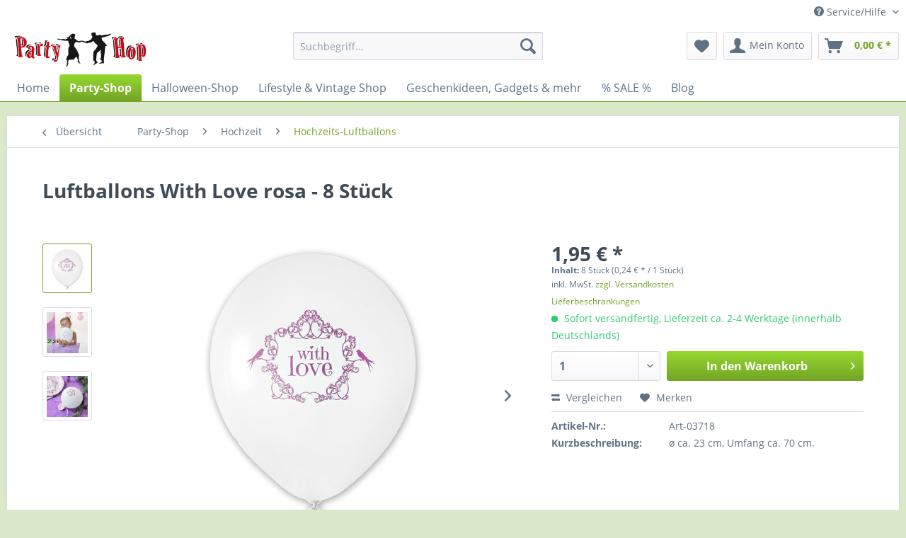

--- FILE ---
content_type: text/html; charset=UTF-8
request_url: https://www.party-hop.de/party-shop/hochzeit/hochzeits-luftballons/3607/luftballons-with-love-rosa-8-stueck
body_size: 22050
content:
<!DOCTYPE html>
<html class="no-js" lang="de" itemscope="itemscope" itemtype="http://schema.org/WebPage">
<head>
<script src="https://cloud.ccm19.de/app.js?apiKey=f0f6745accbb7b4fc3f1662e07f3f3693426e5fceb5a2547&amp;domain=674591573da0500131073222&amp;lang=de_DE" referrerpolicy="origin"></script>
<meta charset="utf-8"><script>window.dataLayer = window.dataLayer || [];</script><script>window.dataLayer.push({"ecommerce":{"detail":{"actionField":{"list":"Hochzeits-Luftballons"},"products":[{"name":"Luftballons With Love rosa - 8 St\u00fcck","id":"Art-03718","price":1.95,"brand":"Santex","category":"Hochzeits-Luftballons","variant":""}]},"currencyCode":"EUR"},"google_tag_params":{"ecomm_pagetype":"product","ecomm_prodid":"Art-03718"}});</script><!-- WbmTagManager -->
<script>
(function(w,d,s,l,i){w[l]=w[l]||[];w[l].push({'gtm.start':new Date().getTime(),event:'gtm.js'});var f=d.getElementsByTagName(s)[0],j=d.createElement(s),dl=l!='dataLayer'?'&l='+l:'';j.async=true;j.src='https://www.googletagmanager.com/gtm.js?id='+i+dl;f.parentNode.insertBefore(j,f);})(window,document,'script','dataLayer','GTM-M88MQLM');
</script>
<!-- End WbmTagManager -->
<meta name="author" content="Christian Bründl" />
<meta name="robots" content="index,follow" />
<meta name="revisit-after" content="15 days" />
<meta name="keywords" content="Party-Hop, Luftballon, Ballon, With Love, rosa, Vintage, Hochzeit, Feier, Romantische, Dekoration, Saaldeko, Festbedarf, Partyzubehör" />
<meta name="description" content="Hochzeits-Luftballons With Love bei Party-Hop" />
<meta name="google-site-verification" content="n9TBGXO9FjmAul_uTHwUaBO293hW2W3t8yCXf8We9Iw" />
<meta property="og:type" content="product" />
<meta property="og:site_name" content="Party Hop" />
<meta property="og:url" content="https://www.party-hop.de/party-shop/hochzeit/hochzeits-luftballons/3607/luftballons-with-love-rosa-8-stueck" />
<meta property="og:title" content="Luftballons With Love rosa - 8 Stück" />
<meta property="og:description" content=" Weiße Luftballons &quot;With Love rosa&quot; im Vintage-Design mit zarten Ornament in dunkelrot. Zum Beispiel für ein romantisches Abendessen, den Valentinstag, Verlobungs- und Hochzeitsfeiern, etc...    8 Luftballons &quot;With Love rosa&quot;. Umfang..." />
<meta property="og:image" content="https://www.party-hop.de/media/image/00/28/8c/luftballon-hochzeitsdeko-with-love-rosaVXUwdV3pU5qTr.jpg" />
<meta name="twitter:card" content="product" />
<meta name="twitter:site" content="Party Hop" />
<meta name="twitter:title" content="Luftballons With Love rosa - 8 Stück" />
<meta name="twitter:description" content=" Weiße Luftballons &quot;With Love rosa&quot; im Vintage-Design mit zarten Ornament in dunkelrot. Zum Beispiel für ein romantisches Abendessen, den Valentinstag, Verlobungs- und Hochzeitsfeiern, etc...    8 Luftballons &quot;With Love rosa&quot;. Umfang..." />
<meta name="twitter:image" content="https://www.party-hop.de/media/image/00/28/8c/luftballon-hochzeitsdeko-with-love-rosaVXUwdV3pU5qTr.jpg" />
<meta property="product:brand" content="Santex" />
<meta property="product:price" content="1,95" />
<meta property="product:product_link" content="https://www.party-hop.de/party-shop/hochzeit/hochzeits-luftballons/3607/luftballons-with-love-rosa-8-stueck" />
<meta itemprop="copyrightHolder" content="Party Hop" />
<meta itemprop="copyrightYear" content="2017" />
<meta itemprop="isFamilyFriendly" content="True" />
<meta itemprop="image" content="https://www.party-hop.de/media/image/5d/d7/9a/party-hop-300x80oVCLqobWLbI0m.gif" />
<meta name="viewport" content="width=device-width, initial-scale=1.0">
<meta name="mobile-web-app-capable" content="yes">
<meta name="apple-mobile-web-app-title" content="Party Hop">
<meta name="apple-mobile-web-app-capable" content="yes">
<meta name="apple-mobile-web-app-status-bar-style" content="default">
<link rel="apple-touch-icon-precomposed" href="/themes/Frontend/Responsive/frontend/_public/src/img/apple-touch-icon-precomposed.png">
<link rel="shortcut icon" href="https://www.party-hop.de/media/unknown/d9/0c/f4/favicon.ico">
<meta name="msapplication-navbutton-color" content="#72a425" />
<meta name="application-name" content="Party Hop" />
<meta name="msapplication-starturl" content="https://www.party-hop.de/" />
<meta name="msapplication-window" content="width=1024;height=768" />
<meta name="msapplication-TileImage" content="/themes/Frontend/Responsive/frontend/_public/src/img/win-tile-image.png">
<meta name="msapplication-TileColor" content="#72a425">
<meta name="theme-color" content="#72a425" />
<link rel="canonical" href="https://www.party-hop.de/party-shop/hochzeit/hochzeits-luftballons/3607/luftballons-with-love-rosa-8-stueck" />
<title itemprop="name">Luftballon Ballon With Love rosa Vintage Hochzeit Feier Romantische Dekoration Saaldeko Festbedarf Partyzubehör
</title>
<link href="/web/cache/1734075067_a887ff2f313849d38f8cb5b9aa4f2c22.css" media="all" rel="stylesheet" type="text/css" />
</head>
<body class="is--ctl-detail is--act-index is--dwvac" >
<script type="text/javascript">
document.bestitAmazonPayWidgetJsUrl = 'https://static-eu.payments-amazon.com/OffAmazonPayments/de/lpa/js/Widgets.js';
</script>
<div
class="bestit-amazon-pay" data-async="1" data-controller="detail" data-action="index" data-sellerId="A178G97G2J03PU" data-clientId="amzn1.application-oa2-client.d9a652cdbd4a474697d0a919e133d9b6" data-purchaseId="" data-session="asess" data-smartphoneCollapsible="0" data-minimumOrderValue="0" data-basketValue="0" data-currency="EUR" data-scaEndpoint="https://www.party-hop.de/AmazonPay/sca" data-errorPageUrl="https://www.party-hop.de/checkout/cart/amazonPayError/1" data-basketSignature="" data-amazonPaySelected="false" data-closeLoadingIndicatorText="<p class=animation-text>Klicken Sie hier, um den Vorgang abzubrechen.</p>">
</div>
<div class="page-wrap">
<noscript class="noscript-main">
<div class="alert is--warning">
<div class="alert--icon">
<i class="icon--element icon--warning"></i>
</div>
<div class="alert--content">
Um Party&#x20;Hop in vollem Umfang nutzen zu k&ouml;nnen, empfehlen wir Ihnen Javascript in Ihrem Browser zu aktiveren.
</div>
</div>
<!-- WbmTagManager (noscript) -->
<iframe src="https://www.googletagmanager.com/ns.html?id=GTM-M88MQLM"
        height="0" width="0" style="display:none;visibility:hidden"></iframe>
<!-- End WbmTagManager (noscript) --></noscript>
<header class="header-main">
<div class="top-bar">
<div class="container block-group">
<nav class="top-bar--navigation block" role="menubar">
    



    

<div class="navigation--entry entry--compare is--hidden" role="menuitem" aria-haspopup="true" data-drop-down-menu="true">
    

</div>
<div class="navigation--entry entry--service has--drop-down" role="menuitem" aria-haspopup="true" data-drop-down-menu="true">
<i class="icon--service"></i> Service/Hilfe
<ul class="service--list is--rounded" role="menu">
<li class="service--entry" role="menuitem">
<a class="service--link" href="https://www.party-hop.de/widerrufsbelehrung-widerrufsformular" title="Widerrufsbelehrung &amp; Widerrufsformular" >
Widerrufsbelehrung & Widerrufsformular
</a>
</li>
<li class="service--entry" role="menuitem">
<a class="service--link" href="https://www.party-hop.de/agb" title="AGB" >
AGB
</a>
</li>
<li class="service--entry" role="menuitem">
<a class="service--link" href="https://www.party-hop.de/hinweis-nach-dem-batteriegesetz" title="Hinweis nach dem Batteriegesetz" >
Hinweis nach dem Batteriegesetz
</a>
</li>
<li class="service--entry" role="menuitem">
<a class="service--link" href="https://www.party-hop.de/datenschutz" title="Datenschutz" >
Datenschutz
</a>
</li>
<li class="service--entry" role="menuitem">
<a class="service--link" href="#CCM.openWidget" title="Cookie Einstellungen" >
Cookie Einstellungen
</a>
</li>
<li class="service--entry" role="menuitem">
<a class="service--link" href="https://www.party-hop.de/kundeninformation" title="Kundeninformation" >
Kundeninformation
</a>
</li>
<li class="service--entry" role="menuitem">
<a class="service--link" href="https://www.party-hop.de/impressum" title="Impressum" >
Impressum
</a>
</li>
<li class="service--entry" role="menuitem">
<a class="service--link" href="https://www.party-hop.de/kontaktformular" title="Kontakt" target="_self">
Kontakt
</a>
</li>
</ul>
</div>
</nav>
</div>
</div>
<div class="container header--navigation">
<div class="logo-main block-group" role="banner">
<div class="logo--shop block">
<a class="logo--link" href="https://www.party-hop.de/" title="Party Hop - zur Startseite wechseln">
<picture>
<source srcset="https://www.party-hop.de/media/image/5d/d7/9a/party-hop-300x80oVCLqobWLbI0m.gif" media="(min-width: 78.75em)">
<source srcset="https://www.party-hop.de/media/image/5d/d7/9a/party-hop-300x80oVCLqobWLbI0m.gif" media="(min-width: 64em)">
<source srcset="https://www.party-hop.de/media/image/5d/d7/9a/party-hop-300x80oVCLqobWLbI0m.gif" media="(min-width: 48em)">
<img srcset="https://www.party-hop.de/media/image/5d/d7/9a/party-hop-300x80oVCLqobWLbI0m.gif" alt="Party Hop - zur Startseite wechseln" />
</picture>
</a>
</div>
</div>
<nav class="shop--navigation block-group">
<ul class="navigation--list block-group" role="menubar">
<li class="navigation--entry entry--menu-left" role="menuitem">
<a class="entry--link entry--trigger btn is--icon-left" href="#offcanvas--left" data-offcanvas="true" data-offCanvasSelector=".sidebar-main">
<i class="icon--menu"></i> Menü
</a>
</li>
<li class="navigation--entry entry--search" role="menuitem" data-search="true" aria-haspopup="true" data-minLength="3">
<a class="btn entry--link entry--trigger" href="#show-hide--search" title="Suche anzeigen / schließen">
<i class="icon--search"></i>
<span class="search--display">Suchen</span>
</a>
<form action="/search" method="get" class="main-search--form">
<input type="search" name="sSearch" class="main-search--field" autocomplete="off" autocapitalize="off" placeholder="Suchbegriff..." maxlength="30" />
<button type="submit" class="main-search--button">
<i class="icon--search"></i>
<span class="main-search--text">Suchen</span>
</button>
<div class="form--ajax-loader">&nbsp;</div>
</form>
<div class="main-search--results"></div>
</li>

    <li class="navigation--entry entry--notepad" role="menuitem">
        
        <a href="https://www.party-hop.de/note" title="Merkzettel" class="btn">
            <i class="icon--heart"></i>
                    </a>
    </li>




    <li class="navigation--entry entry--account with-slt"
        role="menuitem"
        data-offcanvas="true"
        data-offCanvasSelector=".account--dropdown-navigation">
        
            <a href="https://www.party-hop.de/account"
               title="Mein Konto"
               class="btn is--icon-left entry--link account--link">
                <i class="icon--account"></i>
                                    <span class="account--display">
                        Mein Konto
                    </span>
                            </a>
        

                    
                <div class="account--dropdown-navigation">

                    
                        <div class="navigation--smartphone">
                            <div class="entry--close-off-canvas">
                                <a href="#close-account-menu"
                                   class="account--close-off-canvas"
                                   title="Menü schließen">
                                    Menü schließen <i class="icon--arrow-right"></i>
                                </a>
                            </div>
                        </div>
                    

                    
                            <div class="account--menu is--rounded is--personalized">
        
                            
                
                                            <span class="navigation--headline">
                            Mein Konto
                        </span>
                                    

                
                <div class="account--menu-container">

                    
                        
                        <ul class="sidebar--navigation navigation--list is--level0 show--active-items">
                            
                                
                                
                                    
                                                                                    <li class="navigation--entry">
                                                <span class="navigation--signin">
                                                    <a href="https://www.party-hop.de/account#hide-registration"
                                                       class="blocked--link btn is--primary navigation--signin-btn"
                                                       data-collapseTarget="#registration"
                                                       data-action="close">
                                                        Anmelden
                                                    </a>
                                                    <span class="navigation--register">
                                                        oder
                                                        <a href="https://www.party-hop.de/account#show-registration"
                                                           class="blocked--link"
                                                           data-collapseTarget="#registration"
                                                           data-action="open">
                                                            registrieren
                                                        </a>
                                                    </span>
                                                </span>
                                            </li>
                                                                            

                                    
                                        <li class="navigation--entry">
                                            <a href="https://www.party-hop.de/account" title="Übersicht" class="navigation--link">
                                                Übersicht
                                            </a>
                                        </li>
                                    
                                

                                
                                
                                    <li class="navigation--entry">
                                        <a href="https://www.party-hop.de/account/profile" title="Persönliche Daten" class="navigation--link" rel="nofollow">
                                            Persönliche Daten
                                        </a>
                                    </li>
                                

                                
                                
                                                                            
                                            <li class="navigation--entry">
                                                <a href="https://www.party-hop.de/address/index/sidebar/" title="Adressen" class="navigation--link" rel="nofollow">
                                                    Adressen
                                                </a>
                                            </li>
                                        
                                                                    

                                
                                
                                    <li class="navigation--entry">
                                        <a href="https://www.party-hop.de/account/payment" title="Zahlungsarten" class="navigation--link" rel="nofollow">
                                            Zahlungsarten
                                        </a>
                                    </li>
                                

                                
                                
                                    <li class="navigation--entry">
                                        <a href="https://www.party-hop.de/account/orders" title="Bestellungen" class="navigation--link" rel="nofollow">
                                            Bestellungen
                                        </a>
                                    </li>
                                

                                
                                
                                                                    

                                
                                
                                    <li class="navigation--entry">
                                        <a href="https://www.party-hop.de/note" title="Merkzettel" class="navigation--link" rel="nofollow">
                                            Merkzettel
                                        </a>
                                    </li>
                                

                                
                                
                                                                    

                                
                                
                                                                    
                            
                        </ul>
                    
                </div>
                    
    </div>
                    
                </div>
            
            </li>




    <li class="navigation--entry entry--cart" role="menuitem">
        
        <a class="btn is--icon-left cart--link" href="https://www.party-hop.de/checkout/cart" title="Warenkorb">
            <span class="cart--display">
                                    Warenkorb
                            </span>

            <span class="badge is--primary is--minimal cart--quantity is--hidden">0</span>

            <i class="icon--basket"></i>

            <span class="cart--amount">
                0,00&nbsp;&euro; *
            </span>
        </a>
        <div class="ajax-loader">&nbsp;</div>
    </li>



</ul>
</nav>
<div class="container--ajax-cart" data-collapse-cart="true" data-displayMode="offcanvas"></div>
</div>
</header>
<nav class="navigation-main">
<div class="container" data-menu-scroller="true" data-listSelector=".navigation--list.container" data-viewPortSelector=".navigation--list-wrapper">
<div class="navigation--list-wrapper">
<ul class="navigation--list container" role="menubar" itemscope="itemscope" itemtype="http://schema.org/SiteNavigationElement">
<li class="navigation--entry is--home" role="menuitem"><a class="navigation--link is--first" href="https://www.party-hop.de/" title="Home" itemprop="url"><span itemprop="name">Home</span></a></li><li class="navigation--entry is--active" role="menuitem"><a class="navigation--link is--active" href="https://www.party-hop.de/party-shop/" title="Party-Shop" itemprop="url"><span itemprop="name">Party-Shop</span></a></li><li class="navigation--entry" role="menuitem"><a class="navigation--link" href="https://www.party-hop.de/halloween-shop/" title="Halloween-Shop" itemprop="url"><span itemprop="name">Halloween-Shop</span></a></li><li class="navigation--entry" role="menuitem"><a class="navigation--link" href="https://www.party-hop.de/lifestyle-vintage-shop/" title="Lifestyle & Vintage Shop" itemprop="url"><span itemprop="name">Lifestyle & Vintage Shop</span></a></li><li class="navigation--entry" role="menuitem"><a class="navigation--link" href="https://www.party-hop.de/geschenkideen-gadgets/" title="Geschenkideen, Gadgets & mehr" itemprop="url"><span itemprop="name">Geschenkideen, Gadgets & mehr</span></a></li><li class="navigation--entry" role="menuitem"><a class="navigation--link" href="https://www.party-hop.de/sonderangebote/" title="% SALE %" itemprop="url"><span itemprop="name">% SALE %</span></a></li><li class="navigation--entry" role="menuitem"><a class="navigation--link" href="https://www.party-hop.de/blog/party-lifestyle-and-more" title="Blog" itemprop="url"><span itemprop="name">Blog</span></a></li>            </ul>
</div>
<div class="advanced-menu" data-advanced-menu="true" data-hoverDelay="250">
<div class="menu--container">
<div class="button-container">
<a href="https://www.party-hop.de/party-shop/" class="button--category" title="Zur Kategorie Party-Shop">
<i class="icon--arrow-right"></i>
Zur Kategorie Party-Shop
</a>
<span class="button--close">
<i class="icon--cross"></i>
</span>
</div>
<div class="content--wrapper has--content">
<ul class="menu--list menu--level-0 columns--4" style="width: 100%;">
<li class="menu--list-item item--level-0" style="width: 100%">
<a href="https://www.party-hop.de/mottoparty-deko-zubehoer/" class="menu--list-item-link" title="Mottoparty Deko &amp; Zubehör">Mottoparty Deko & Zubehör</a>
<ul class="menu--list menu--level-1 columns--4">
<li class="menu--list-item item--level-1">
<a href="https://www.party-hop.de/mottopartys/bayern-party/" class="menu--list-item-link" title="Bayern Party">Bayern Party</a>
</li>
<li class="menu--list-item item--level-1">
<a href="https://www.party-hop.de/mottopartys/piraten-mottoparty/" class="menu--list-item-link" title="Piraten Mottoparty">Piraten Mottoparty</a>
</li>
<li class="menu--list-item item--level-1">
<a href="https://www.party-hop.de/mottopartys/hawaii-mottoparty/" class="menu--list-item-link" title="Tikiparty / Hawaii Mottoparty">Tikiparty / Hawaii Mottoparty</a>
</li>
<li class="menu--list-item item--level-1">
<a href="https://www.party-hop.de/mottopartys/maritime-mottoparty/" class="menu--list-item-link" title="Maritime Mottoparty">Maritime Mottoparty</a>
</li>
<li class="menu--list-item item--level-1">
<a href="https://www.party-hop.de/mottopartys/wilder-westen-mottoparty/" class="menu--list-item-link" title="Country &amp; Western Party">Country & Western Party</a>
</li>
<li class="menu--list-item item--level-1">
<a href="https://www.party-hop.de/mottopartys/20er-jahre-party/" class="menu--list-item-link" title="20er Jahre Party">20er Jahre Party</a>
</li>
<li class="menu--list-item item--level-1">
<a href="https://www.party-hop.de/mottopartys/50er-jahre-party/" class="menu--list-item-link" title="50er Jahre Party">50er Jahre Party</a>
</li>
<li class="menu--list-item item--level-1">
<a href="https://www.party-hop.de/mottopartys/60er-jahre-partydeko/" class="menu--list-item-link" title="60er Jahre Party">60er Jahre Party</a>
</li>
<li class="menu--list-item item--level-1">
<a href="https://www.party-hop.de/mottopartys/70er-jahre-partydeko/" class="menu--list-item-link" title="70er Jahre Party">70er Jahre Party</a>
</li>
<li class="menu--list-item item--level-1">
<a href="https://www.party-hop.de/mottopartys/80er-jahre-partydeko/" class="menu--list-item-link" title="80er Jahre Party">80er Jahre Party</a>
</li>
<li class="menu--list-item item--level-1">
<a href="https://www.party-hop.de/mottopartys/hollywood-mottoparty/" class="menu--list-item-link" title="Hollywood Mottoparty">Hollywood Mottoparty</a>
</li>
<li class="menu--list-item item--level-1">
<a href="https://www.party-hop.de/mottopartys/casino-mottoparty/" class="menu--list-item-link" title="Casino Mottoparty">Casino Mottoparty</a>
</li>
<li class="menu--list-item item--level-1">
<a href="https://www.party-hop.de/mottopartys/glamour-vip-party/" class="menu--list-item-link" title="Glamour- / VIP-Party">Glamour- / VIP-Party</a>
</li>
<li class="menu--list-item item--level-1">
<a href="https://www.party-hop.de/mottopartys/dschungel-partydeko/" class="menu--list-item-link" title="Dschungel &amp; Abenteuer Mottoparty">Dschungel & Abenteuer Mottoparty</a>
</li>
<li class="menu--list-item item--level-1">
<a href="https://www.party-hop.de/mottopartys/zirkus-partydeko/" class="menu--list-item-link" title="Zirkus Mottoparty">Zirkus Mottoparty</a>
</li>
<li class="menu--list-item item--level-1">
<a href="https://www.party-hop.de/fantasy-mittelalter-party" class="menu--list-item-link" title="Fantasy und Mittelalter Mottoparty">Fantasy und Mittelalter Mottoparty</a>
</li>
<li class="menu--list-item item--level-1">
<a href="https://www.party-hop.de/deutschland-partydeko-fanartikel/" class="menu--list-item-link" title="Deutschland Partydeko &amp; Fanartikel">Deutschland Partydeko & Fanartikel</a>
</li>
<li class="menu--list-item item--level-1">
<a href="https://www.party-hop.de/mottopartys/fussball-partydeko/" class="menu--list-item-link" title="Fußball Mottoparty">Fußball Mottoparty</a>
</li>
<li class="menu--list-item item--level-1">
<a href="https://www.party-hop.de/american-football-deko" class="menu--list-item-link" title="American Football Deko">American Football Deko</a>
</li>
<li class="menu--list-item item--level-1">
<a href="https://www.party-hop.de/mottopartys/sport-partydeko/" class="menu--list-item-link" title="Sport Mottoparty">Sport Mottoparty</a>
</li>
<li class="menu--list-item item--level-1">
<a href="https://www.party-hop.de/mottopartys/musik-partydeko/" class="menu--list-item-link" title="Musik Mottoparty">Musik Mottoparty</a>
</li>
<li class="menu--list-item item--level-1">
<a href="https://www.party-hop.de/mottopartys/motorsport-partydeko/" class="menu--list-item-link" title="Motorsport-Party">Motorsport-Party</a>
</li>
<li class="menu--list-item item--level-1">
<a href="https://www.party-hop.de/mottopartys/motorrad-partydeko/" class="menu--list-item-link" title="Motorcycle-Party">Motorcycle-Party</a>
</li>
<li class="menu--list-item item--level-1">
<a href="https://www.party-hop.de/mottopartys/weltraum-partydeko/" class="menu--list-item-link" title="Weltraum Mottoparty">Weltraum Mottoparty</a>
</li>
<li class="menu--list-item item--level-1">
<a href="https://www.party-hop.de/mottopartys/superhelden-comic-partydeko/" class="menu--list-item-link" title="Superhelden und Comic Party">Superhelden und Comic Party</a>
</li>
<li class="menu--list-item item--level-1">
<a href="https://www.party-hop.de/mottopartys/alice-im-wunderland-partydeko/" class="menu--list-item-link" title="Alice im Wunderland Party">Alice im Wunderland Party</a>
</li>
<li class="menu--list-item item--level-1">
<a href="https://www.party-hop.de/mottopartys/schwarz-weiss-fest-partydeko/" class="menu--list-item-link" title="Schwarz Weiß Party">Schwarz Weiß Party</a>
</li>
<li class="menu--list-item item--level-1">
<a href="https://www.party-hop.de/mottopartys/barock-rokoko-partydeko/" class="menu--list-item-link" title="Barock Rokoko">Barock Rokoko</a>
</li>
<li class="menu--list-item item--level-1">
<a href="https://www.party-hop.de/mottopartys/viktorianische-mottoparty/" class="menu--list-item-link" title="Steampunk &amp; Viktorianische Party">Steampunk & Viktorianische Party</a>
</li>
<li class="menu--list-item item--level-1">
<a href="https://www.party-hop.de/mottopartys/krimidinner-mystery-partydeko/" class="menu--list-item-link" title="Krimi-Dinner und Mystery">Krimi-Dinner und Mystery</a>
</li>
<li class="menu--list-item item--level-1">
<a href="https://www.party-hop.de/mottopartys/oesterreich-partydeko/" class="menu--list-item-link" title="Österreich Partydeko">Österreich Partydeko</a>
</li>
<li class="menu--list-item item--level-1">
<a href="https://www.party-hop.de/mottopartys/italien-partydeko/" class="menu--list-item-link" title="Italien Partydeko">Italien Partydeko</a>
</li>
<li class="menu--list-item item--level-1">
<a href="https://www.party-hop.de/mottopartys/grossbritannien-england-partydeko/" class="menu--list-item-link" title="Großbritannien &amp; England Party Deko">Großbritannien & England Party Deko</a>
</li>
<li class="menu--list-item item--level-1">
<a href="https://www.party-hop.de/mottopartys/frankreich-partydeko/" class="menu--list-item-link" title="Frankreich Party Deko">Frankreich Party Deko</a>
</li>
<li class="menu--list-item item--level-1">
<a href="https://www.party-hop.de/mottopartys/usa-partydeko/" class="menu--list-item-link" title="USA Party Deko">USA Party Deko</a>
</li>
<li class="menu--list-item item--level-1">
<a href="https://www.party-hop.de/mottopartys/mexiko-fiesta-partydeko/" class="menu--list-item-link" title="Mexikanische Fiesta">Mexikanische Fiesta</a>
</li>
<li class="menu--list-item item--level-1">
<a href="https://www.party-hop.de/mottopartys/redneck-hillbilly-partydeko/" class="menu--list-item-link" title="Redneck Hillbilly Mottoparty">Redneck Hillbilly Mottoparty</a>
</li>
<li class="menu--list-item item--level-1">
<a href="https://www.party-hop.de/mottopartys/csi-tatort-partydeko/" class="menu--list-item-link" title="Crime Scene Investigation Mottoparty">Crime Scene Investigation Mottoparty</a>
</li>
</ul>
</li>
<li class="menu--list-item item--level-0" style="width: 100%">
<a href="https://www.party-hop.de/partydeko-besondere-anlaesse" class="menu--list-item-link" title="Partydeko für besondere Anlässe">Partydeko für besondere Anlässe</a>
<ul class="menu--list menu--level-1 columns--4">
<li class="menu--list-item item--level-1">
<a href="https://www.party-hop.de/partydeko-anlaesse/partyklassiker/" class="menu--list-item-link" title="Einfach Party!">Einfach Party!</a>
</li>
<li class="menu--list-item item--level-1">
<a href="https://www.party-hop.de/partydeko-anlaesse/abitur-abschlussfeier/" class="menu--list-item-link" title="Abschluss-Party">Abschluss-Party</a>
</li>
<li class="menu--list-item item--level-1">
<a href="https://www.party-hop.de/partydeko-anlaesse/junggesellinnenabschied/" class="menu--list-item-link" title="Junggesellinnenabschied">Junggesellinnenabschied</a>
</li>
<li class="menu--list-item item--level-1">
<a href="https://www.party-hop.de/partydeko-anlaesse/baby-party/" class="menu--list-item-link" title="Baby Party">Baby Party</a>
</li>
<li class="menu--list-item item--level-1">
<a href="https://www.party-hop.de/partydeko-anlaesse/silberhochzeit/" class="menu--list-item-link" title="Silberhochzeit">Silberhochzeit</a>
</li>
<li class="menu--list-item item--level-1">
<a href="https://www.party-hop.de/partydeko-anlaesse/goldene-hochzeit/" class="menu--list-item-link" title="Goldene Hochzeit">Goldene Hochzeit</a>
</li>
<li class="menu--list-item item--level-1">
<a href="https://www.party-hop.de/partydeko-anlaesse/scheidungsparty/" class="menu--list-item-link" title="Scheidungs-Party">Scheidungs-Party</a>
</li>
</ul>
</li>
<li class="menu--list-item item--level-0" style="width: 100%">
<a href="https://www.party-hop.de/besondere-und-runde-geburtstage/" class="menu--list-item-link" title="Geburtstags-Partyartikel">Geburtstags-Partyartikel</a>
<ul class="menu--list menu--level-1 columns--4">
<li class="menu--list-item item--level-1">
<a href="https://www.party-hop.de/geburtstags-partyartikel" class="menu--list-item-link" title="Geburtstage allgemein">Geburtstage allgemein</a>
</li>
<li class="menu--list-item item--level-1">
<a href="https://www.party-hop.de/besondere-geburtstage/18.-partydeko-zubehoer/" class="menu--list-item-link" title="18. Geburtstag">18. Geburtstag</a>
</li>
<li class="menu--list-item item--level-1">
<a href="https://www.party-hop.de/runde-geburtstage/20.-partydeko-zubehoer/" class="menu--list-item-link" title="20. Geburtstag">20. Geburtstag</a>
</li>
<li class="menu--list-item item--level-1">
<a href="https://www.party-hop.de/runde-geburtstage/30.-partydeko-zubehoer/" class="menu--list-item-link" title="30. Geburtstag">30. Geburtstag</a>
</li>
<li class="menu--list-item item--level-1">
<a href="https://www.party-hop.de/runde-geburtstage/40.-partydeko-zubehoer/" class="menu--list-item-link" title="40. Geburtstag">40. Geburtstag</a>
</li>
<li class="menu--list-item item--level-1">
<a href="https://www.party-hop.de/runde-geburtstage/50.-partydeko-zubehoer/" class="menu--list-item-link" title="50. Geburtstag">50. Geburtstag</a>
</li>
<li class="menu--list-item item--level-1">
<a href="https://www.party-hop.de/runde-geburtstage/60.-partydeko-zubehoer/" class="menu--list-item-link" title="60. Geburtstag">60. Geburtstag</a>
</li>
<li class="menu--list-item item--level-1">
<a href="https://www.party-hop.de/runde-geburtstage/70.-partydeko-zubehoer/" class="menu--list-item-link" title="70. Geburtstag">70. Geburtstag</a>
</li>
<li class="menu--list-item item--level-1">
<a href="https://www.party-hop.de/runde-geburtstage/80.-partydeko-zubehoer/" class="menu--list-item-link" title="80. Geburtstag">80. Geburtstag</a>
</li>
</ul>
</li>
<li class="menu--list-item item--level-0" style="width: 100%">
<a href="https://www.party-hop.de/partydeko-saisonale-feste/" class="menu--list-item-link" title="Partydeko für saisonale Feste">Partydeko für saisonale Feste</a>
<ul class="menu--list menu--level-1 columns--4">
<li class="menu--list-item item--level-1">
<a href="https://www.party-hop.de/karneval-fasching-deko-zubehoer/" class="menu--list-item-link" title="Karneval Fasching Fasnacht">Karneval Fasching Fasnacht</a>
</li>
<li class="menu--list-item item--level-1">
<a href="https://www.party-hop.de/valentinstag-deko-zubehoer/" class="menu--list-item-link" title="Valentinstag">Valentinstag</a>
</li>
<li class="menu--list-item item--level-1">
<a href="https://www.party-hop.de/irland-st-patricks-day-partydeko/" class="menu--list-item-link" title="St. Patricks Day">St. Patricks Day</a>
</li>
<li class="menu--list-item item--level-1">
<a href="https://www.party-hop.de/partydeko-saisonale-feste/ostern/" class="menu--list-item-link" title="Ostern">Ostern</a>
</li>
<li class="menu--list-item item--level-1">
<a href="https://www.party-hop.de/festbedarf-saisonale-feste/eid-mubarak/" class="menu--list-item-link" title="Ramadan - Eid Mubarak">Ramadan - Eid Mubarak</a>
</li>
<li class="menu--list-item item--level-1">
<a href="https://www.party-hop.de/partydeko-saisonale-feste/fruehlingtrends/" class="menu--list-item-link" title="Frühlingtrends">Frühlingtrends</a>
</li>
<li class="menu--list-item item--level-1">
<a href="https://www.party-hop.de/partydeko-saisonale-feste/herbst-erntedank/" class="menu--list-item-link" title="Herbst und Erntedank">Herbst und Erntedank</a>
</li>
<li class="menu--list-item item--level-1">
<a href="https://www.party-hop.de/day-of-the-dead-partydeko/" class="menu--list-item-link" title="Day of the Dead - Tag der Toten">Day of the Dead - Tag der Toten</a>
</li>
<li class="menu--list-item item--level-1">
<a href="https://www.party-hop.de/thanksgiving-partydeko/" class="menu--list-item-link" title="Thanksgiving">Thanksgiving</a>
</li>
<li class="menu--list-item item--level-1">
<a href="https://www.party-hop.de/partydeko-saisonale-feste/weihnachten" class="menu--list-item-link" title="Weihnachten">Weihnachten</a>
</li>
<li class="menu--list-item item--level-1">
<a href="https://www.party-hop.de/partydeko-saisonale-feste/silvester" class="menu--list-item-link" title="Silvester">Silvester</a>
</li>
</ul>
</li>
<li class="menu--list-item item--level-0" style="width: 100%">
<a href="https://www.party-hop.de/kinderparty-zubehoer-deko/" class="menu--list-item-link" title="Kinderparty Zubehör &amp; Deko">Kinderparty Zubehör & Deko</a>
<ul class="menu--list menu--level-1 columns--4">
<li class="menu--list-item item--level-1">
<a href="https://www.party-hop.de/kinderparty/amazing-spiderman/" class="menu--list-item-link" title="Amazing Spiderman Partyartikel">Amazing Spiderman Partyartikel</a>
</li>
<li class="menu--list-item item--level-1">
<a href="https://www.party-hop.de/kinderparty/micky-maus-birthday/" class="menu--list-item-link" title="Mickey Birthday Partyartikel">Mickey Birthday Partyartikel</a>
</li>
<li class="menu--list-item item--level-1">
<a href="https://www.party-hop.de/kinderparty/mickey-mouse-clubhouse/" class="menu--list-item-link" title="Mickey Mouse Clubhouse Partyartikel">Mickey Mouse Clubhouse Partyartikel</a>
</li>
<li class="menu--list-item item--level-1">
<a href="https://www.party-hop.de/kinderparty/winnie-pooh-alphabet/" class="menu--list-item-link" title="Winnie Pooh Alphabet Partyartikel">Winnie Pooh Alphabet Partyartikel</a>
</li>
<li class="menu--list-item item--level-1">
<a href="https://www.party-hop.de/kinderparty/jake-nimmerland-piraten/" class="menu--list-item-link" title="Partyserie Jake und die Nimmerland Piraten">Partyserie Jake und die Nimmerland Piraten</a>
</li>
<li class="menu--list-item item--level-1">
<a href="https://www.party-hop.de/kinderparty/disney-pirates/" class="menu--list-item-link" title="Kinderparty Disney Pirates">Kinderparty Disney Pirates</a>
</li>
<li class="menu--list-item item--level-1">
<a href="https://www.party-hop.de/kinderparty/kinderpiraten/" class="menu--list-item-link" title="Kinderpiraten Partyartikel">Kinderpiraten Partyartikel</a>
</li>
<li class="menu--list-item item--level-1">
<a href="https://www.party-hop.de/kinderparty/beruehmte-piraten/" class="menu--list-item-link" title="Kinderparty Famous Pirates">Kinderparty Famous Pirates</a>
</li>
<li class="menu--list-item item--level-1">
<a href="https://www.party-hop.de/kinderparty/fussball/" class="menu--list-item-link" title="Fußball Kinderparty">Fußball Kinderparty</a>
</li>
<li class="menu--list-item item--level-1">
<a href="https://www.party-hop.de/kinderparty/monster/" class="menu--list-item-link" title="Monster Kinderparty">Monster Kinderparty</a>
</li>
<li class="menu--list-item item--level-1">
<a href="https://www.party-hop.de/kinderparty/feuerwehr/" class="menu--list-item-link" title="Feuerwehr Kinderparty">Feuerwehr Kinderparty</a>
</li>
<li class="menu--list-item item--level-1">
<a href="https://www.party-hop.de/kinderparty/baustelle/" class="menu--list-item-link" title="Baustellen Kinderparty">Baustellen Kinderparty</a>
</li>
<li class="menu--list-item item--level-1">
<a href="https://www.party-hop.de/kinderparty/zirkus/" class="menu--list-item-link" title="Zirkus Kinderparty">Zirkus Kinderparty</a>
</li>
<li class="menu--list-item item--level-1">
<a href="https://www.party-hop.de/kinderparty/gespenster/" class="menu--list-item-link" title="Gespenster Kinderparty">Gespenster Kinderparty</a>
</li>
<li class="menu--list-item item--level-1">
<a href="https://www.party-hop.de/kinderparty/barbie-prinzessin-tierinsel/" class="menu--list-item-link" title="Partyserie Barbie The Island Princess">Partyserie Barbie The Island Princess</a>
</li>
<li class="menu--list-item item--level-1">
<a href="https://www.party-hop.de/kinderparty/prinzessin-einhorn/" class="menu--list-item-link" title="Prinzessin &amp; Einhorn Kinderparty">Prinzessin & Einhorn Kinderparty</a>
</li>
<li class="menu--list-item item--level-1">
<a href="https://www.party-hop.de/kinderparty/cinderella/" class="menu--list-item-link" title="Cinderella Kinderparty">Cinderella Kinderparty</a>
</li>
<li class="menu--list-item item--level-1">
<a href="https://www.party-hop.de/kinderparty/disney-prinzessinnen/" class="menu--list-item-link" title="Disney Prinzessinnen Kinderparty">Disney Prinzessinnen Kinderparty</a>
</li>
<li class="menu--list-item item--level-1">
<a href="https://www.party-hop.de/kinderparty/traumpferdchen-sterne/" class="menu--list-item-link" title="Kinderparty Pferdchen Sterne &amp; Blüten">Kinderparty Pferdchen Sterne & Blüten</a>
</li>
<li class="menu--list-item item--level-1">
<a href="https://www.party-hop.de/kinderparty/pferd-herzen/" class="menu--list-item-link" title="Pferd mit Herzen Kinderparty">Pferd mit Herzen Kinderparty</a>
</li>
<li class="menu--list-item item--level-1">
<a href="https://www.party-hop.de/kinderparty/wildtiere-safari/" class="menu--list-item-link" title="Wildtiere &amp; Safari Kinderparty">Wildtiere & Safari Kinderparty</a>
</li>
<li class="menu--list-item item--level-1">
<a href="https://www.party-hop.de/kinderparty/phineas-ferb/" class="menu--list-item-link" title="Phineas und Ferb Kinderparty">Phineas und Ferb Kinderparty</a>
</li>
<li class="menu--list-item item--level-1">
<a href="https://www.party-hop.de/kinderparty/mia-and-me/" class="menu--list-item-link" title="Kinderparty Mia and me">Kinderparty Mia and me</a>
</li>
<li class="menu--list-item item--level-1">
<a href="https://www.party-hop.de/kinderparty/indianer/" class="menu--list-item-link" title="Indianer Kinderparty">Indianer Kinderparty</a>
</li>
<li class="menu--list-item item--level-1">
<a href="https://www.party-hop.de/kinderparty/weltraum/" class="menu--list-item-link" title="Weltraum Kinderparty">Weltraum Kinderparty</a>
</li>
<li class="menu--list-item item--level-1">
<a href="https://www.party-hop.de/kinder-halloween-deko/" class="menu--list-item-link" title="Halloween für Kinder">Halloween für Kinder</a>
</li>
</ul>
</li>
<li class="menu--list-item item--level-0" style="width: 100%">
<a href="https://www.party-hop.de/hochzeitsdeko-und-zubehoer/" class="menu--list-item-link" title="Hochzeit">Hochzeit</a>
<ul class="menu--list menu--level-1 columns--4">
<li class="menu--list-item item--level-1">
<a href="https://www.party-hop.de/hochzeit/einweg-partygeschirr/" class="menu--list-item-link" title="Partygeschirr &amp; Serien für die Hochzeit">Partygeschirr & Serien für die Hochzeit</a>
</li>
<li class="menu--list-item item--level-1">
<a href="https://www.party-hop.de/hochzeit/tischlaeufer-tischdecken/" class="menu--list-item-link" title="Hochzeit Tischdecken Tischläufer Platzsets">Hochzeit Tischdecken Tischläufer Platzsets</a>
</li>
<li class="menu--list-item item--level-1">
<a href="https://www.party-hop.de/hochzeit/tischdeko-streudeko/" class="menu--list-item-link" title="Tischdeko &amp; Streudeko für die Hochzeit">Tischdeko & Streudeko für die Hochzeit</a>
</li>
<li class="menu--list-item item--level-1">
<a href="https://www.party-hop.de/hochzeit/platzkarten-tischnummern-halter/" class="menu--list-item-link" title="Tischkarten &amp; Halter für die Hochzeit">Tischkarten & Halter für die Hochzeit</a>
</li>
<li class="menu--list-item item--level-1">
<a href="https://www.party-hop.de/hochzeit/schleifen-baender/" class="menu--list-item-link" title="Schleifen und Bänder">Schleifen und Bänder</a>
</li>
<li class="menu--list-item item--level-1">
<a href="https://www.party-hop.de/hochzeit/kerzen-tuetenlaternen/" class="menu--list-item-link" title="Kerzen und Tütenlaternen Hochzeit">Kerzen und Tütenlaternen Hochzeit</a>
</li>
<li class="menu--list-item item--level-1">
<a href="https://www.party-hop.de/hochzeit/stuhlhussen/" class="menu--list-item-link" title="Stuhlhussen für die Hochzeit">Stuhlhussen für die Hochzeit</a>
</li>
<li class="menu--list-item item--level-1">
<a href="https://www.party-hop.de/hochzeit/girlanden-haengedeko/" class="menu--list-item-link" title="Hochzeits-Girlanden">Hochzeits-Girlanden</a>
</li>
<li class="menu--list-item item--level-1">
<a href="https://www.party-hop.de/hochzeit/wabenbaelle-dekolampions/" class="menu--list-item-link" title="Hochzeit Wabenbälle &amp; Dekolampions">Hochzeit Wabenbälle & Dekolampions</a>
</li>
<li class="menu--list-item item--level-1">
<a href="https://www.party-hop.de/hochzeit/ringkissen-gaestebuecher-kartenboxen/" class="menu--list-item-link" title="Kartenboxen, Ringkissen, Gästebücher">Kartenboxen, Ringkissen, Gästebücher</a>
</li>
<li class="menu--list-item item--level-1">
<a href="https://www.party-hop.de/hochzeit/luftballons/" class="menu--list-item-link" title="Hochzeits-Luftballons">Hochzeits-Luftballons</a>
</li>
<li class="menu--list-item item--level-1">
<a href="https://www.party-hop.de/hochzeit/sonstiges-zubehoer/" class="menu--list-item-link" title="Sonstiges für die Hochzeitfeier">Sonstiges für die Hochzeitfeier</a>
</li>
</ul>
</li>
<li class="menu--list-item item--level-0" style="width: 100%">
<a href="https://www.party-hop.de/partyzubehoer-nach-farbe/" class="menu--list-item-link" title="Partyzubehör nach Farbe">Partyzubehör nach Farbe</a>
<ul class="menu--list menu--level-1 columns--4">
<li class="menu--list-item item--level-1">
<a href="https://www.party-hop.de/schwarzes-partyzubehoer/" class="menu--list-item-link" title="Schwarzes Partyzubehör">Schwarzes Partyzubehör</a>
</li>
<li class="menu--list-item item--level-1">
<a href="https://www.party-hop.de/weisses-partyzubehoer/" class="menu--list-item-link" title="Weißes Partyzubehör">Weißes Partyzubehör</a>
</li>
<li class="menu--list-item item--level-1">
<a href="https://www.party-hop.de/gelbes-partyzubehoer/" class="menu--list-item-link" title="Gelbes Partyzubehör">Gelbes Partyzubehör</a>
</li>
<li class="menu--list-item item--level-1">
<a href="https://www.party-hop.de/oranges-partyzubehoer/" class="menu--list-item-link" title="Oranges Partyzubehör">Oranges Partyzubehör</a>
</li>
<li class="menu--list-item item--level-1">
<a href="https://www.party-hop.de/rotes-partyzubehoer/" class="menu--list-item-link" title="Rotes Partyzubehör">Rotes Partyzubehör</a>
</li>
<li class="menu--list-item item--level-1">
<a href="https://www.party-hop.de/pinkes-partyzubehoer/" class="menu--list-item-link" title="Pinkes Partyzubehör">Pinkes Partyzubehör</a>
</li>
<li class="menu--list-item item--level-1">
<a href="https://www.party-hop.de/lila-partyzubehoer/" class="menu--list-item-link" title="Lila Partyzubehör">Lila Partyzubehör</a>
</li>
<li class="menu--list-item item--level-1">
<a href="https://www.party-hop.de/violettes-partyzubehoer/" class="menu--list-item-link" title="Violettes Partyzubehör">Violettes Partyzubehör</a>
</li>
<li class="menu--list-item item--level-1">
<a href="https://www.party-hop.de/rosa-partyzubehoer/" class="menu--list-item-link" title="Rosa Partyzubehör">Rosa Partyzubehör</a>
</li>
<li class="menu--list-item item--level-1">
<a href="https://www.party-hop.de/hellblaues-partyzubehoer/" class="menu--list-item-link" title="Hellblaues Partyzubehör">Hellblaues Partyzubehör</a>
</li>
<li class="menu--list-item item--level-1">
<a href="https://www.party-hop.de/blaues-partyzubehoer/" class="menu--list-item-link" title="Blaues Partyzubehör">Blaues Partyzubehör</a>
</li>
<li class="menu--list-item item--level-1">
<a href="https://www.party-hop.de/dunkelblaues-partyzubehoer/" class="menu--list-item-link" title="Dunkelblaues Partyzubehör">Dunkelblaues Partyzubehör</a>
</li>
<li class="menu--list-item item--level-1">
<a href="https://www.party-hop.de/tuerkises-partyzubehoer/" class="menu--list-item-link" title="Türkises Partyzubehör">Türkises Partyzubehör</a>
</li>
<li class="menu--list-item item--level-1">
<a href="https://www.party-hop.de/hellgruenes-partyzubehoer/" class="menu--list-item-link" title="Hellgrünes Partyzubehör">Hellgrünes Partyzubehör</a>
</li>
<li class="menu--list-item item--level-1">
<a href="https://www.party-hop.de/gruenes-partyzubehoer/" class="menu--list-item-link" title="Grünes Partyzubehör">Grünes Partyzubehör</a>
</li>
<li class="menu--list-item item--level-1">
<a href="https://www.party-hop.de/dunkelgruenes-partyzubehoer/" class="menu--list-item-link" title="Dunkelgrünes Partyzubehör">Dunkelgrünes Partyzubehör</a>
</li>
<li class="menu--list-item item--level-1">
<a href="https://www.party-hop.de/bourdeux-partyzubehoer/" class="menu--list-item-link" title="Bourdeuxfarbenes Partyzubehör">Bourdeuxfarbenes Partyzubehör</a>
</li>
<li class="menu--list-item item--level-1">
<a href="https://www.party-hop.de/chocolate-partyzubehoer/" class="menu--list-item-link" title="Braunes Partyzubehör">Braunes Partyzubehör</a>
</li>
<li class="menu--list-item item--level-1">
<a href="https://www.party-hop.de/silbernes-partyzubehoer/" class="menu--list-item-link" title="Silberfarbenes Partyzubehör">Silberfarbenes Partyzubehör</a>
</li>
<li class="menu--list-item item--level-1">
<a href="https://www.party-hop.de/goldenes-partyzubehoer/" class="menu--list-item-link" title="Goldfarbenes Partyzubehör">Goldfarbenes Partyzubehör</a>
</li>
</ul>
</li>
<li class="menu--list-item item--level-0" style="width: 100%">
<a href="https://www.party-hop.de/karneval-kostueme-schminke/" class="menu--list-item-link" title="Kostüme &amp; Maskerade">Kostüme & Maskerade</a>
<ul class="menu--list menu--level-1 columns--4">
<li class="menu--list-item item--level-1">
<a href="https://www.party-hop.de/karneval-kostueme/damen/" class="menu--list-item-link" title="Kostüme Damen">Kostüme Damen</a>
</li>
<li class="menu--list-item item--level-1">
<a href="https://www.party-hop.de/karneval-kostueme/herren/" class="menu--list-item-link" title="Kostüme Herren">Kostüme Herren</a>
</li>
<li class="menu--list-item item--level-1">
<a href="https://www.party-hop.de/karneval-kostueme/kinder/" class="menu--list-item-link" title="Kostüme Kinder">Kostüme Kinder</a>
</li>
<li class="menu--list-item item--level-1">
<a href="https://www.party-hop.de/kostueme/partyhuete-muetzen/" class="menu--list-item-link" title="Partyhüte und Partymützen">Partyhüte und Partymützen</a>
</li>
<li class="menu--list-item item--level-1">
<a href="https://www.party-hop.de/kostueme/haarreife-haarklammern/" class="menu--list-item-link" title="Party-Haarreife und Haarklammern">Party-Haarreife und Haarklammern</a>
</li>
<li class="menu--list-item item--level-1">
<a href="https://www.party-hop.de/kostueme/federboas-blumenketten/" class="menu--list-item-link" title="Federboas, Blumenketten &amp; Hawaiiröcke">Federboas, Blumenketten & Hawaiiröcke</a>
</li>
<li class="menu--list-item item--level-1">
<a href="https://www.party-hop.de/kostueme/partybrillen/" class="menu--list-item-link" title="Party-Brillen">Party-Brillen</a>
</li>
<li class="menu--list-item item--level-1">
<a href="https://www.party-hop.de/kostueme/peruecken/" class="menu--list-item-link" title="Party- und Kostümperücken">Party- und Kostümperücken</a>
</li>
<li class="menu--list-item item--level-1">
<a href="https://www.party-hop.de/kostueme/falsche-baerte/" class="menu--list-item-link" title="Falsche Bärte - Kostümbärte">Falsche Bärte - Kostümbärte</a>
</li>
<li class="menu--list-item item--level-1">
<a href="https://www.party-hop.de/kostueme/fluegel-fuehler/" class="menu--list-item-link" title="Flügel, Fühler &amp; Co.">Flügel, Fühler & Co.</a>
</li>
<li class="menu--list-item item--level-1">
<a href="https://www.party-hop.de/kostueme/struempfe-strumpfhosen/" class="menu--list-item-link" title="Strümpfe &amp; Strumpfhosen">Strümpfe & Strumpfhosen</a>
</li>
<li class="menu--list-item item--level-1">
<a href="https://www.party-hop.de/karneval/farbiges-haarspray/" class="menu--list-item-link" title="Farbige Effekt-Haarsprays">Farbige Effekt-Haarsprays</a>
</li>
<li class="menu--list-item item--level-1">
<a href="https://www.party-hop.de/karneval/schminke-makeup/" class="menu--list-item-link" title="Schminke und Schminkzubehör">Schminke und Schminkzubehör</a>
</li>
<li class="menu--list-item item--level-1">
<a href="https://www.party-hop.de/kostueme/masken/" class="menu--list-item-link" title="Karneval Masken und Halbmasken">Karneval Masken und Halbmasken</a>
</li>
<li class="menu--list-item item--level-1">
<a href="https://www.party-hop.de/kostueme/farbige-kontaktlinsen/" class="menu--list-item-link" title="Farbige Kontaktlinsen">Farbige Kontaktlinsen</a>
</li>
<li class="menu--list-item item--level-1">
<a href="https://www.party-hop.de/kostueme/scherzgebisse-vampirzaehne/" class="menu--list-item-link" title="Scherzgebisse und Vampirzähne">Scherzgebisse und Vampirzähne</a>
</li>
<li class="menu--list-item item--level-1">
<a href="https://www.party-hop.de/kostueme/ohren-nasen-kinn/" class="menu--list-item-link" title="Ohren, Nasen, Kinn">Ohren, Nasen, Kinn</a>
</li>
<li class="menu--list-item item--level-1">
<a href="https://www.party-hop.de/kostueme/teufelshoerner/" class="menu--list-item-link" title="Hörner">Hörner</a>
</li>
<li class="menu--list-item item--level-1">
<a href="https://www.party-hop.de/karneval/wunden-verletzungen/" class="menu--list-item-link" title="Wunden und Verletzungen">Wunden und Verletzungen</a>
</li>
<li class="menu--list-item item--level-1">
<a href="https://www.party-hop.de/karneval/sonstiges-kostuemzubehoer/" class="menu--list-item-link" title="Sonstiges Kostümzubehör">Sonstiges Kostümzubehör</a>
</li>
</ul>
</li>
</ul>
</div>
</div>
<div class="menu--container">
<div class="button-container">
<a href="https://www.party-hop.de/halloween-shop/" class="button--category" title="Zur Kategorie Halloween-Shop">
<i class="icon--arrow-right"></i>
Zur Kategorie Halloween-Shop
</a>
<span class="button--close">
<i class="icon--cross"></i>
</span>
</div>
<div class="content--wrapper has--content">
<ul class="menu--list menu--level-0 columns--4" style="width: 100%;">
<li class="menu--list-item item--level-0" style="width: 100%">
<a href="https://www.party-hop.de/halloween-tischdeko/" class="menu--list-item-link" title="Alles für den Grusel-Tisch">Alles für den Grusel-Tisch</a>
</li>
<li class="menu--list-item item--level-0" style="width: 100%">
<a href="https://www.party-hop.de/halloween-haengedekorationen/" class="menu--list-item-link" title="Halloween Hängedekorationen">Halloween Hängedekorationen</a>
</li>
<li class="menu--list-item item--level-0" style="width: 100%">
<a href="https://www.party-hop.de/halloween-wanddeko-tuerdeko/" class="menu--list-item-link" title="Halloween Wanddeko und Türdeko">Halloween Wanddeko und Türdeko</a>
</li>
<li class="menu--list-item item--level-0" style="width: 100%">
<a href="https://www.party-hop.de/halloween-sonstige-partydeko/" class="menu--list-item-link" title="Sonstige Halloween Dekorationen">Sonstige Halloween Dekorationen</a>
</li>
<li class="menu--list-item item--level-0" style="width: 100%">
<a href="https://www.party-hop.de/halloween-zubehoer-accessoires/" class="menu--list-item-link" title="Gruseliges Zubehör und Accessoires">Gruseliges Zubehör und Accessoires</a>
</li>
<li class="menu--list-item item--level-0" style="width: 100%">
<a href="https://www.party-hop.de/halloween-deko-totenkoepfe-skelette/" class="menu--list-item-link" title="Halloween Totenköpfe und Skelette">Halloween Totenköpfe und Skelette</a>
</li>
<li class="menu--list-item item--level-0" style="width: 100%">
<a href="https://www.party-hop.de/halloween-deko-spinnen-ratten/" class="menu--list-item-link" title="Halloween Spinnen, Ratten &amp; Co.">Halloween Spinnen, Ratten & Co.</a>
</li>
<li class="menu--list-item item--level-0" style="width: 100%">
<a href="https://www.party-hop.de/halloween-deko-zombies/" class="menu--list-item-link" title="Zombie Partydeko &amp; -zubehör">Zombie Partydeko & -zubehör</a>
</li>
<li class="menu--list-item item--level-0" style="width: 100%">
<a href="https://www.party-hop.de/halloween-deko-vintage/" class="menu--list-item-link" title="Vintage Halloween">Vintage Halloween</a>
</li>
<li class="menu--list-item item--level-0" style="width: 100%">
<a href="https://www.party-hop.de/halloween-masken/" class="menu--list-item-link" title="Halloween Masken und Halbmasken">Halloween Masken und Halbmasken</a>
</li>
<li class="menu--list-item item--level-0" style="width: 100%">
<a href="https://www.party-hop.de/halloween-kostueme/" class="menu--list-item-link" title="Halloween Kostüme">Halloween Kostüme</a>
<ul class="menu--list menu--level-1 columns--4">
<li class="menu--list-item item--level-1">
<a href="https://www.party-hop.de/halloween-kostueme/damen/" class="menu--list-item-link" title="Damen Halloween Kostüme">Damen Halloween Kostüme</a>
</li>
<li class="menu--list-item item--level-1">
<a href="https://www.party-hop.de/halloween-kostueme/herren/" class="menu--list-item-link" title="Herren Halloween Kostüme">Herren Halloween Kostüme</a>
</li>
<li class="menu--list-item item--level-1">
<a href="https://www.party-hop.de/halloween-kostueme/kinder/" class="menu--list-item-link" title="Kinder Halloween Kostüme">Kinder Halloween Kostüme</a>
</li>
<li class="menu--list-item item--level-1">
<a href="https://www.party-hop.de/halloween-kostueme/babys/" class="menu--list-item-link" title="Baby Halloween Kostüme">Baby Halloween Kostüme</a>
</li>
</ul>
</li>
<li class="menu--list-item item--level-0" style="width: 100%">
<a href="https://www.party-hop.de/halloween-makeup-und-wunden/" class="menu--list-item-link" title="Halloween Schminke, Perücken &amp; Wunden">Halloween Schminke, Perücken & Wunden</a>
<ul class="menu--list menu--level-1 columns--4">
<li class="menu--list-item item--level-1">
<a href="https://www.party-hop.de/halloween-peruecken/" class="menu--list-item-link" title="Perücken für Halloween">Perücken für Halloween</a>
</li>
<li class="menu--list-item item--level-1">
<a href="https://www.party-hop.de/halloween-farbige-haarsprays/" class="menu--list-item-link" title="Farbige Effekt-Haarsprays">Farbige Effekt-Haarsprays</a>
</li>
<li class="menu--list-item item--level-1">
<a href="https://www.party-hop.de/halloween-schminke-makeup/" class="menu--list-item-link" title="Schminke und Schminkzubehör">Schminke und Schminkzubehör</a>
</li>
<li class="menu--list-item item--level-1">
<a href="https://www.party-hop.de/halloween-farbige-konstaktlinsen/" class="menu--list-item-link" title="Farbige Kontaktlinsen">Farbige Kontaktlinsen</a>
</li>
<li class="menu--list-item item--level-1">
<a href="https://www.party-hop.de/halloween-gebisse-vampirzaehne/" class="menu--list-item-link" title="Scherzgebisse und Vampirzähne">Scherzgebisse und Vampirzähne</a>
</li>
<li class="menu--list-item item--level-1">
<a href="https://www.party-hop.de/halloween-ohren-nasen-kinn/" class="menu--list-item-link" title="Ohren, Nasen, Kinn">Ohren, Nasen, Kinn</a>
</li>
<li class="menu--list-item item--level-1">
<a href="https://www.party-hop.de/halloween-teufelshoerner/" class="menu--list-item-link" title="Hörner">Hörner</a>
</li>
<li class="menu--list-item item--level-1">
<a href="https://www.party-hop.de/halloween-wunden-verletzungen/" class="menu--list-item-link" title="Wunden und Verletzungen">Wunden und Verletzungen</a>
</li>
</ul>
</li>
</ul>
</div>
</div>
<div class="menu--container">
<div class="button-container">
<a href="https://www.party-hop.de/lifestyle-vintage-shop/" class="button--category" title="Zur Kategorie Lifestyle &amp; Vintage Shop">
<i class="icon--arrow-right"></i>
Zur Kategorie Lifestyle & Vintage Shop
</a>
<span class="button--close">
<i class="icon--cross"></i>
</span>
</div>
<div class="content--wrapper has--content">
<ul class="menu--list menu--level-0 columns--4" style="width: 100%;">
<li class="menu--list-item item--level-0" style="width: 100%">
<a href="https://www.party-hop.de/lifestyle-vintage/blechschilder/" class="menu--list-item-link" title="Deko-Blechschilder">Deko-Blechschilder</a>
<ul class="menu--list menu--level-1 columns--4">
<li class="menu--list-item item--level-1">
<a href="https://www.party-hop.de/lifestyle-vintage/blechschilder/fahrzeuge/" class="menu--list-item-link" title="Blechschilder Fahrzeuge">Blechschilder Fahrzeuge</a>
</li>
<li class="menu--list-item item--level-1">
<a href="https://www.party-hop.de/lifestyle-vintage/blechschilder/pinups/" class="menu--list-item-link" title="Blechschilder PinUps">Blechschilder PinUps</a>
</li>
<li class="menu--list-item item--level-1">
<a href="https://www.party-hop.de/lifestyle-vintage/blechschilder/stars/" class="menu--list-item-link" title="Blechschilder Stars">Blechschilder Stars</a>
</li>
<li class="menu--list-item item--level-1">
<a href="https://www.party-hop.de/lifestyle-vintage/blechschilder/food-drinks/" class="menu--list-item-link" title="Blechschilder Food and Drinks">Blechschilder Food and Drinks</a>
</li>
<li class="menu--list-item item--level-1">
<a href="https://www.party-hop.de/lifestyle-vintage/blechschilder/sprueche-sonstige/" class="menu--list-item-link" title="Blechschilder Sprüche und Sonstiges">Blechschilder Sprüche und Sonstiges</a>
</li>
</ul>
</li>
<li class="menu--list-item item--level-0" style="width: 100%">
<a href="https://www.party-hop.de/lifestyle-vintage/blechschilder-say-it-50ties/" class="menu--list-item-link" title="Blechschilder Say It 50s!">Blechschilder Say It 50s!</a>
</li>
<li class="menu--list-item item--level-0" style="width: 100%">
<a href="https://www.party-hop.de/lifestyle-vintage/blechpostkarten/" class="menu--list-item-link" title="Postkarten aus Blech">Postkarten aus Blech</a>
</li>
<li class="menu--list-item item--level-0" style="width: 100%">
<a href="https://www.party-hop.de/lifestyle-vintage/blechdosen-vorratsdosen/" class="menu--list-item-link" title="Deko-Blechdosen &amp; Vorratsdosen">Deko-Blechdosen & Vorratsdosen</a>
</li>
<li class="menu--list-item item--level-0" style="width: 100%">
<a href="https://www.party-hop.de/lifestyle-vintage/retro-kaffeebecher-tassen/" class="menu--list-item-link" title="Tassen &amp; Becher mit Retromotiven">Tassen & Becher mit Retromotiven</a>
</li>
<li class="menu--list-item item--level-0" style="width: 100%">
<a href="https://www.party-hop.de/lifestyle-vintage/untersetzer-bierdeckel/" class="menu--list-item-link" title="Untersetzer und Bierdeckel">Untersetzer und Bierdeckel</a>
</li>
<li class="menu--list-item item--level-0" style="width: 100%">
<a href="https://www.party-hop.de/lifestyle-vintage/kuehlschrankmagnete/" class="menu--list-item-link" title="Magnete">Magnete</a>
</li>
<li class="menu--list-item item--level-0" style="width: 100%">
<a href="https://www.party-hop.de/lifestyle-vintage/pillendosen/" class="menu--list-item-link" title="Pillendosen aus Blech">Pillendosen aus Blech</a>
</li>
<li class="menu--list-item item--level-0" style="width: 100%">
<a href="https://www.party-hop.de/lifestyle-vintage/lesezeichen/" class="menu--list-item-link" title="Lesezeichen im Retro-Look">Lesezeichen im Retro-Look</a>
</li>
<li class="menu--list-item item--level-0" style="width: 100%">
<a href="https://www.party-hop.de/lifestyle-vintage/wanduhren/" class="menu--list-item-link" title="Coole Wanduhren im Retro-Style">Coole Wanduhren im Retro-Style</a>
</li>
<li class="menu--list-item item--level-0" style="width: 100%">
<a href="https://www.party-hop.de/lifestyle-vintage/thermometer/" class="menu--list-item-link" title="Nostalgische Thermometer">Nostalgische Thermometer</a>
</li>
<li class="menu--list-item item--level-0" style="width: 100%">
<a href="https://www.party-hop.de/lifestyle-vintage/cupcake-kuchen-deko/" class="menu--list-item-link" title="Rund um Cupcakes, Muffins, Kuchen und Co.">Rund um Cupcakes, Muffins, Kuchen und Co.</a>
<ul class="menu--list menu--level-1 columns--4">
<li class="menu--list-item item--level-1">
<a href="https://www.party-hop.de/lifestyle-vintage/cupcake-kuchen/dekobanderolen/" class="menu--list-item-link" title="Cupcake Formen, Banderolen &amp; Toppers">Cupcake Formen, Banderolen & Toppers</a>
</li>
<li class="menu--list-item item--level-1">
<a href="https://www.party-hop.de/lifestyle-vintage/cupcake-kuchen/staender/" class="menu--list-item-link" title="Cupcake &amp; Kuchenständer">Cupcake & Kuchenständer</a>
</li>
<li class="menu--list-item item--level-1">
<a href="https://www.party-hop.de/lifestyle-vintage/cupcake-kuchen/dekosets-picker/" class="menu--list-item-link" title="Cupcake &amp; Kuchendeko">Cupcake & Kuchendeko</a>
</li>
<li class="menu--list-item item--level-1">
<a href="https://www.party-hop.de/lifestyle-vintage/cupcake-kuchen/plaetzchenformen/" class="menu--list-item-link" title="Plätzchenformen Ausstechformen">Plätzchenformen Ausstechformen</a>
</li>
</ul>
</li>
<li class="menu--list-item item--level-0" style="width: 100%">
<a href="https://www.party-hop.de/lifestyle-vintage/sonstiges/" class="menu--list-item-link" title="Sonstige coole Sachen">Sonstige coole Sachen</a>
</li>
<li class="menu--list-item item--level-0" style="width: 100%">
<a href="https://www.party-hop.de/lifestyle-vintage/coca-cola-artikel/" class="menu--list-item-link" title="Coca-Cola Artikel">Coca-Cola Artikel</a>
</li>
<li class="menu--list-item item--level-0" style="width: 100%">
<a href="https://www.party-hop.de/lifestyle-vintage/harley-davidson-artikel/" class="menu--list-item-link" title="Harley-Davidson Artikel">Harley-Davidson Artikel</a>
</li>
</ul>
</div>
</div>
<div class="menu--container">
<div class="button-container">
<a href="https://www.party-hop.de/geschenkideen-gadgets/" class="button--category" title="Zur Kategorie Geschenkideen, Gadgets &amp; mehr">
<i class="icon--arrow-right"></i>
Zur Kategorie Geschenkideen, Gadgets & mehr
</a>
<span class="button--close">
<i class="icon--cross"></i>
</span>
</div>
<div class="content--wrapper has--content">
<ul class="menu--list menu--level-0 columns--4" style="width: 100%;">
<li class="menu--list-item item--level-0" style="width: 100%">
<a href="https://www.party-hop.de/geschenkideen/gadgets-kueche-haushalt/" class="menu--list-item-link" title="Küche &amp; Haushalt">Küche & Haushalt</a>
</li>
<li class="menu--list-item item--level-0" style="width: 100%">
<a href="https://www.party-hop.de/geschenkideen/gadgets-heim-garten/" class="menu--list-item-link" title="Heim &amp; Garten">Heim & Garten</a>
</li>
<li class="menu--list-item item--level-0" style="width: 100%">
<a href="https://www.party-hop.de/geschenkideen/witzige-tassen-becher/" class="menu--list-item-link" title="Ausgefallene Tassen &amp; Becher">Ausgefallene Tassen & Becher</a>
</li>
<li class="menu--list-item item--level-0" style="width: 100%">
<a href="https://www.party-hop.de/t-shirts/" class="menu--list-item-link" title="T-Shirts">T-Shirts</a>
</li>
<li class="menu--list-item item--level-0" style="width: 100%">
<a href="https://www.party-hop.de/mund-nasen-masken/" class="menu--list-item-link" title="Mund-Nasen-Masken / Community-Masken">Mund-Nasen-Masken / Community-Masken</a>
</li>
<li class="menu--list-item item--level-0" style="width: 100%">
<a href="https://www.party-hop.de/geschenkideen/sexy-scherzartikel/" class="menu--list-item-link" title="Sexy Scherzartikel &amp; Gadgets">Sexy Scherzartikel & Gadgets</a>
</li>
<li class="menu--list-item item--level-0" style="width: 100%">
<a href="https://www.party-hop.de/geschenkideen/cocktaildeko-barzubehoer/" class="menu--list-item-link" title="Cocktaildeko &amp; Barzubehör">Cocktaildeko & Barzubehör</a>
</li>
<li class="menu--list-item item--level-0" style="width: 100%">
<a href="https://www.party-hop.de/geschenkideen/fotohalter/" class="menu--list-item-link" title="Fotohalter">Fotohalter</a>
</li>
<li class="menu--list-item item--level-0" style="width: 100%">
<a href="https://www.party-hop.de/geschenkideen/star-wars-artikel/" class="menu--list-item-link" title="Star Wars Artikel">Star Wars Artikel</a>
</li>
<li class="menu--list-item item--level-0" style="width: 100%">
<a href="https://www.party-hop.de/geschenkideen/coca-cola-artikel/" class="menu--list-item-link" title="Coca-Cola Artikel">Coca-Cola Artikel</a>
</li>
<li class="menu--list-item item--level-0" style="width: 100%">
<a href="https://www.party-hop.de/geschenkideen/harley-davidson-artikel/" class="menu--list-item-link" title="Harley-Davidson Artikel">Harley-Davidson Artikel</a>
</li>
</ul>
</div>
</div>
<div class="menu--container">
<div class="button-container">
<a href="https://www.party-hop.de/sonderangebote/" class="button--category" title="Zur Kategorie % SALE %">
<i class="icon--arrow-right"></i>
Zur Kategorie % SALE %
</a>
<span class="button--close">
<i class="icon--cross"></i>
</span>
</div>
</div>
<div class="menu--container">
<div class="button-container">
<a href="https://www.party-hop.de/blog/party-lifestyle-and-more" class="button--category" title="Zur Kategorie Blog">
<i class="icon--arrow-right"></i>
Zur Kategorie Blog
</a>
<span class="button--close">
<i class="icon--cross"></i>
</span>
</div>
<div class="content--wrapper has--content">
<ul class="menu--list menu--level-0 columns--4" style="width: 100%;">
<li class="menu--list-item item--level-0" style="width: 100%">
<a href="https://www.party-hop.de/blog/dekoideen-beispiele" class="menu--list-item-link" title="Dekoideen &amp; Beispiele">Dekoideen & Beispiele</a>
</li>
<li class="menu--list-item item--level-0" style="width: 100%">
<a href="https://www.party-hop.de/blog/veranstaltungen-termine--" class="menu--list-item-link" title="Veranstaltungen &amp; Termine">Veranstaltungen & Termine</a>
</li>
<li class="menu--list-item item--level-0" style="width: 100%">
<a href="https://www.party-hop.de/blog/lifestyle-geschenkartikel" class="menu--list-item-link" title="Lifestyle- &amp; Geschenk-Artikel">Lifestyle- & Geschenk-Artikel</a>
</li>
</ul>
</div>
</div>
</div>
</div>
</nav>
<section class="content-main container block-group">
<nav class="content--breadcrumb block">
<a class="breadcrumb--button breadcrumb--link" href="https://www.party-hop.de/hochzeit/luftballons/" title="Übersicht">
<i class="icon--arrow-left"></i>
<span class="breadcrumb--title">Übersicht</span>
</a>
<ul class="breadcrumb--list" role="menu" itemscope itemtype="http://schema.org/BreadcrumbList">
<li class="breadcrumb--entry" itemprop="itemListElement" itemscope itemtype="http://schema.org/ListItem">
<a class="breadcrumb--link" href="https://www.party-hop.de/party-shop/" title="Party-Shop" itemprop="item">
<link itemprop="url" href="https://www.party-hop.de/party-shop/" />
<span class="breadcrumb--title" itemprop="name">Party-Shop</span>
</a>
<meta itemprop="position" content="0" />
</li>
<li class="breadcrumb--separator">
<i class="icon--arrow-right"></i>
</li>
<li class="breadcrumb--entry" itemprop="itemListElement" itemscope itemtype="http://schema.org/ListItem">
<a class="breadcrumb--link" href="https://www.party-hop.de/hochzeitsdeko-und-zubehoer/" title="Hochzeit" itemprop="item">
<link itemprop="url" href="https://www.party-hop.de/hochzeitsdeko-und-zubehoer/" />
<span class="breadcrumb--title" itemprop="name">Hochzeit</span>
</a>
<meta itemprop="position" content="1" />
</li>
<li class="breadcrumb--separator">
<i class="icon--arrow-right"></i>
</li>
<li class="breadcrumb--entry is--active" itemprop="itemListElement" itemscope itemtype="http://schema.org/ListItem">
<a class="breadcrumb--link" href="https://www.party-hop.de/hochzeit/luftballons/" title="Hochzeits-Luftballons" itemprop="item">
<link itemprop="url" href="https://www.party-hop.de/hochzeit/luftballons/" />
<span class="breadcrumb--title" itemprop="name">Hochzeits-Luftballons</span>
</a>
<meta itemprop="position" content="2" />
</li>
</ul>
</nav>
<nav class="product--navigation">
<a href="#" class="navigation--link link--prev">
<div class="link--prev-button">
<span class="link--prev-inner">Zurück</span>
</div>
<div class="image--wrapper">
<div class="image--container"></div>
</div>
</a>
<a href="#" class="navigation--link link--next">
<div class="link--next-button">
<span class="link--next-inner">Vor</span>
</div>
<div class="image--wrapper">
<div class="image--container"></div>
</div>
</a>
</nav>
<div class="content-main--inner">
<aside class="sidebar-main off-canvas">
<div class="navigation--smartphone">
<ul class="navigation--list ">
<li class="navigation--entry entry--close-off-canvas">
<a href="#close-categories-menu" title="Menü schließen" class="navigation--link">
Menü schließen <i class="icon--arrow-right"></i>
</a>
</li>
</ul>
<div class="mobile--switches">

    



    

</div>
</div>
<div class="sidebar--categories-wrapper" data-subcategory-nav="true" data-mainCategoryId="3" data-categoryId="242" data-fetchUrl="/widgets/listing/getCategory/categoryId/242">
<div class="categories--headline navigation--headline">
Kategorien
</div>
<div class="sidebar--categories-navigation">
<ul class="sidebar--navigation categories--navigation navigation--list is--drop-down is--level0 is--rounded" role="menu">
<li class="navigation--entry is--active has--sub-categories has--sub-children" role="menuitem">
<a class="navigation--link is--active has--sub-categories link--go-forward" href="https://www.party-hop.de/party-shop/" data-categoryId="513" data-fetchUrl="/widgets/listing/getCategory/categoryId/513" title="Party-Shop" >
Party-Shop
<span class="is--icon-right">
<i class="icon--arrow-right"></i>
</span>
</a>
<ul class="sidebar--navigation categories--navigation navigation--list is--level1 is--rounded" role="menu">
<li class="navigation--entry has--sub-children" role="menuitem">
<a class="navigation--link link--go-forward" href="https://www.party-hop.de/mottoparty-deko-zubehoer/" data-categoryId="9" data-fetchUrl="/widgets/listing/getCategory/categoryId/9" title="Mottoparty Deko &amp; Zubehör" >
Mottoparty Deko & Zubehör
<span class="is--icon-right">
<i class="icon--arrow-right"></i>
</span>
</a>
</li>
<li class="navigation--entry has--sub-children" role="menuitem">
<a class="navigation--link link--go-forward" href="https://www.party-hop.de/partydeko-besondere-anlaesse" data-categoryId="5" data-fetchUrl="/widgets/listing/getCategory/categoryId/5" title="Partydeko für besondere Anlässe" >
Partydeko für besondere Anlässe
<span class="is--icon-right">
<i class="icon--arrow-right"></i>
</span>
</a>
</li>
<li class="navigation--entry has--sub-children" role="menuitem">
<a class="navigation--link link--go-forward" href="https://www.party-hop.de/besondere-und-runde-geburtstage/" data-categoryId="514" data-fetchUrl="/widgets/listing/getCategory/categoryId/514" title="Geburtstags-Partyartikel" >
Geburtstags-Partyartikel
<span class="is--icon-right">
<i class="icon--arrow-right"></i>
</span>
</a>
</li>
<li class="navigation--entry has--sub-children" role="menuitem">
<a class="navigation--link link--go-forward" href="https://www.party-hop.de/partydeko-saisonale-feste/" data-categoryId="8" data-fetchUrl="/widgets/listing/getCategory/categoryId/8" title="Partydeko für saisonale Feste" >
Partydeko für saisonale Feste
<span class="is--icon-right">
<i class="icon--arrow-right"></i>
</span>
</a>
</li>
<li class="navigation--entry has--sub-children" role="menuitem">
<a class="navigation--link link--go-forward" href="https://www.party-hop.de/kinderparty-zubehoer-deko/" data-categoryId="6" data-fetchUrl="/widgets/listing/getCategory/categoryId/6" title="Kinderparty Zubehör &amp; Deko" >
Kinderparty Zubehör & Deko
<span class="is--icon-right">
<i class="icon--arrow-right"></i>
</span>
</a>
</li>
<li class="navigation--entry is--active has--sub-categories has--sub-children" role="menuitem">
<a class="navigation--link is--active has--sub-categories link--go-forward" href="https://www.party-hop.de/hochzeitsdeko-und-zubehoer/" data-categoryId="54" data-fetchUrl="/widgets/listing/getCategory/categoryId/54" title="Hochzeit" >
Hochzeit
<span class="is--icon-right">
<i class="icon--arrow-right"></i>
</span>
</a>
<ul class="sidebar--navigation categories--navigation navigation--list is--level2 navigation--level-high is--rounded" role="menu">
<li class="navigation--entry has--sub-children" role="menuitem">
<a class="navigation--link link--go-forward" href="https://www.party-hop.de/hochzeit/einweg-partygeschirr/" data-categoryId="232" data-fetchUrl="/widgets/listing/getCategory/categoryId/232" title="Partygeschirr &amp; Serien für die Hochzeit" >
Partygeschirr & Serien für die Hochzeit
<span class="is--icon-right">
<i class="icon--arrow-right"></i>
</span>
</a>
</li>
<li class="navigation--entry" role="menuitem">
<a class="navigation--link" href="https://www.party-hop.de/hochzeit/tischlaeufer-tischdecken/" data-categoryId="236" data-fetchUrl="/widgets/listing/getCategory/categoryId/236" title="Hochzeit Tischdecken Tischläufer Platzsets" >
Hochzeit Tischdecken Tischläufer Platzsets
</a>
</li>
<li class="navigation--entry" role="menuitem">
<a class="navigation--link" href="https://www.party-hop.de/hochzeit/tischdeko-streudeko/" data-categoryId="233" data-fetchUrl="/widgets/listing/getCategory/categoryId/233" title="Tischdeko &amp; Streudeko für die Hochzeit" >
Tischdeko & Streudeko für die Hochzeit
</a>
</li>
<li class="navigation--entry" role="menuitem">
<a class="navigation--link" href="https://www.party-hop.de/hochzeit/platzkarten-tischnummern-halter/" data-categoryId="237" data-fetchUrl="/widgets/listing/getCategory/categoryId/237" title="Tischkarten &amp; Halter für die Hochzeit" >
Tischkarten & Halter für die Hochzeit
</a>
</li>
<li class="navigation--entry" role="menuitem">
<a class="navigation--link" href="https://www.party-hop.de/hochzeit/schleifen-baender/" data-categoryId="243" data-fetchUrl="/widgets/listing/getCategory/categoryId/243" title="Schleifen und Bänder" >
Schleifen und Bänder
</a>
</li>
<li class="navigation--entry" role="menuitem">
<a class="navigation--link" href="https://www.party-hop.de/hochzeit/kerzen-tuetenlaternen/" data-categoryId="238" data-fetchUrl="/widgets/listing/getCategory/categoryId/238" title="Kerzen und Tütenlaternen Hochzeit" >
Kerzen und Tütenlaternen Hochzeit
</a>
</li>
<li class="navigation--entry" role="menuitem">
<a class="navigation--link" href="https://www.party-hop.de/hochzeit/stuhlhussen/" data-categoryId="239" data-fetchUrl="/widgets/listing/getCategory/categoryId/239" title="Stuhlhussen für die Hochzeit" >
Stuhlhussen für die Hochzeit
</a>
</li>
<li class="navigation--entry" role="menuitem">
<a class="navigation--link" href="https://www.party-hop.de/hochzeit/girlanden-haengedeko/" data-categoryId="240" data-fetchUrl="/widgets/listing/getCategory/categoryId/240" title="Hochzeits-Girlanden" >
Hochzeits-Girlanden
</a>
</li>
<li class="navigation--entry" role="menuitem">
<a class="navigation--link" href="https://www.party-hop.de/hochzeit/wabenbaelle-dekolampions/" data-categoryId="241" data-fetchUrl="/widgets/listing/getCategory/categoryId/241" title="Hochzeit Wabenbälle &amp; Dekolampions" >
Hochzeit Wabenbälle & Dekolampions
</a>
</li>
<li class="navigation--entry" role="menuitem">
<a class="navigation--link" href="https://www.party-hop.de/hochzeit/ringkissen-gaestebuecher-kartenboxen/" data-categoryId="235" data-fetchUrl="/widgets/listing/getCategory/categoryId/235" title="Kartenboxen, Ringkissen, Gästebücher" >
Kartenboxen, Ringkissen, Gästebücher
</a>
</li>
<li class="navigation--entry is--active" role="menuitem">
<a class="navigation--link is--active" href="https://www.party-hop.de/hochzeit/luftballons/" data-categoryId="242" data-fetchUrl="/widgets/listing/getCategory/categoryId/242" title="Hochzeits-Luftballons" >
Hochzeits-Luftballons
</a>
</li>
<li class="navigation--entry" role="menuitem">
<a class="navigation--link" href="https://www.party-hop.de/hochzeit/sonstiges-zubehoer/" data-categoryId="234" data-fetchUrl="/widgets/listing/getCategory/categoryId/234" title="Sonstiges für die Hochzeitfeier" >
Sonstiges für die Hochzeitfeier
</a>
</li>
</ul>
</li>
<li class="navigation--entry has--sub-children" role="menuitem">
<a class="navigation--link link--go-forward" href="https://www.party-hop.de/partyzubehoer-nach-farbe/" data-categoryId="7" data-fetchUrl="/widgets/listing/getCategory/categoryId/7" title="Partyzubehör nach Farbe" >
Partyzubehör nach Farbe
<span class="is--icon-right">
<i class="icon--arrow-right"></i>
</span>
</a>
</li>
<li class="navigation--entry has--sub-children" role="menuitem">
<a class="navigation--link link--go-forward" href="https://www.party-hop.de/karneval-kostueme-schminke/" data-categoryId="13" data-fetchUrl="/widgets/listing/getCategory/categoryId/13" title="Kostüme &amp; Maskerade" >
Kostüme & Maskerade
<span class="is--icon-right">
<i class="icon--arrow-right"></i>
</span>
</a>
</li>
</ul>
</li>
<li class="navigation--entry has--sub-children" role="menuitem">
<a class="navigation--link link--go-forward" href="https://www.party-hop.de/halloween-shop/" data-categoryId="10" data-fetchUrl="/widgets/listing/getCategory/categoryId/10" title="Halloween-Shop" >
Halloween-Shop
<span class="is--icon-right">
<i class="icon--arrow-right"></i>
</span>
</a>
</li>
<li class="navigation--entry has--sub-children" role="menuitem">
<a class="navigation--link link--go-forward" href="https://www.party-hop.de/lifestyle-vintage-shop/" data-categoryId="11" data-fetchUrl="/widgets/listing/getCategory/categoryId/11" title="Lifestyle &amp; Vintage Shop" >
Lifestyle & Vintage Shop
<span class="is--icon-right">
<i class="icon--arrow-right"></i>
</span>
</a>
</li>
<li class="navigation--entry has--sub-children" role="menuitem">
<a class="navigation--link link--go-forward" href="https://www.party-hop.de/geschenkideen-gadgets/" data-categoryId="515" data-fetchUrl="/widgets/listing/getCategory/categoryId/515" title="Geschenkideen, Gadgets &amp; mehr" >
Geschenkideen, Gadgets & mehr
<span class="is--icon-right">
<i class="icon--arrow-right"></i>
</span>
</a>
</li>
<li class="navigation--entry" role="menuitem">
<a class="navigation--link" href="https://www.party-hop.de/sonderangebote/" data-categoryId="548" data-fetchUrl="/widgets/listing/getCategory/categoryId/548" title="% SALE %" >
% SALE %
</a>
</li>
<li class="navigation--entry has--sub-children" role="menuitem">
<a class="navigation--link link--go-forward" href="https://www.party-hop.de/blog/party-lifestyle-and-more" data-categoryId="550" data-fetchUrl="/widgets/listing/getCategory/categoryId/550" title="Blog" >
Blog
<span class="is--icon-right">
<i class="icon--arrow-right"></i>
</span>
</a>
</li>
</ul>
</div>
<div class="shop-sites--container is--rounded">
<div class="shop-sites--headline navigation--headline">
Informationen
</div>
<ul class="shop-sites--navigation sidebar--navigation navigation--list is--drop-down is--level0" role="menu">
<li class="navigation--entry" role="menuitem">
<a class="navigation--link" href="https://www.party-hop.de/widerrufsbelehrung-widerrufsformular" title="Widerrufsbelehrung &amp; Widerrufsformular" data-categoryId="8" data-fetchUrl="/widgets/listing/getCustomPage/pageId/8" >
Widerrufsbelehrung & Widerrufsformular
</a>
</li>
<li class="navigation--entry" role="menuitem">
<a class="navigation--link" href="https://www.party-hop.de/agb" title="AGB" data-categoryId="4" data-fetchUrl="/widgets/listing/getCustomPage/pageId/4" >
AGB
</a>
</li>
<li class="navigation--entry" role="menuitem">
<a class="navigation--link" href="https://www.party-hop.de/hinweis-nach-dem-batteriegesetz" title="Hinweis nach dem Batteriegesetz" data-categoryId="51" data-fetchUrl="/widgets/listing/getCustomPage/pageId/51" >
Hinweis nach dem Batteriegesetz
</a>
</li>
<li class="navigation--entry" role="menuitem">
<a class="navigation--link" href="https://www.party-hop.de/datenschutz" title="Datenschutz" data-categoryId="7" data-fetchUrl="/widgets/listing/getCustomPage/pageId/7" >
Datenschutz
</a>
</li>
<li class="navigation--entry" role="menuitem">
<a class="navigation--link" href="#CCM.openWidget" title="Cookie Einstellungen" data-categoryId="82" data-fetchUrl="/widgets/listing/getCustomPage/pageId/82" >
Cookie Einstellungen
</a>
</li>
<li class="navigation--entry" role="menuitem">
<a class="navigation--link" href="https://www.party-hop.de/kundeninformation" title="Kundeninformation" data-categoryId="50" data-fetchUrl="/widgets/listing/getCustomPage/pageId/50" >
Kundeninformation
</a>
</li>
<li class="navigation--entry" role="menuitem">
<a class="navigation--link" href="https://www.party-hop.de/impressum" title="Impressum" data-categoryId="3" data-fetchUrl="/widgets/listing/getCustomPage/pageId/3" >
Impressum
</a>
</li>
<li class="navigation--entry" role="menuitem">
<a class="navigation--link" href="https://www.party-hop.de/kontaktformular" title="Kontakt" data-categoryId="1" data-fetchUrl="/widgets/listing/getCustomPage/pageId/1" target="_self">
Kontakt
</a>
</li>
</ul>
</div>
<div class="paypal-sidebar panel">
<div class="panel--body">
<a onclick="window.open(this.href, 'olcwhatispaypal','toolbar=no, location=no, directories=no, status=no, menubar=no, scrollbars=yes, resizable=yes, width=400, height=500'); return false;" href="https://www.paypal.com/de/cgi-bin/webscr?cmd=xpt/cps/popup/OLCWhatIsPayPal-outside" title="Wir akzeptieren PayPal" target="_blank" rel="nofollow noopener">
<img class="paypal-sidebar--logo" src="/engine/Shopware/Plugins/Community/Frontend/SwagPaymentPaypal/Views/responsive/frontend/_public/src/img/paypal-logo.png" alt="PayPal Logo"/>
</a>
</div>
</div>
<div class="amazon-pay-sidebar panel">
<div class="panel--body">
<img class="amazon-pay-sidebar--logo" src="/engine/Shopware/Plugins/Community/Frontend/BestitAmazonPay/Views/frontend/_public/images/logo_amazonpay-primary-fullcolor-positive.png" alt="Amazon Pay Logo"/>
</div>
</div>
</div>
</aside>
<div class="content--wrapper">
<div class="content product--details" itemscope itemtype="http://schema.org/Product" data-product-navigation="/widgets/listing/productNavigation" data-category-id="242" data-main-ordernumber="Art-03718" data-ajax-wishlist="true" data-compare-ajax="true" data-ajax-variants-container="true">
<header class="product--header">
<div class="product--info">
<h1 class="product--title" itemprop="name">
Luftballons With Love rosa - 8 Stück
</h1>
<meta itemprop="image" content="https://www.party-hop.de/media/image/a2/81/e3/hochzeitsballons-with-love-rosa2IDZDJkJdKtTg.jpg"/>
<meta itemprop="image" content="https://www.party-hop.de/media/image/92/bb/6e/luftballon-hochzeitsdeko-vintage-love-rosafGlLuTzO1BFYc.jpg"/>
<meta itemprop="gtin13" content="3660380008200"/>
</div>
</header>
<div class="product--detail-upper block-group">
<div class="product--image-container image-slider product--image-zoom" data-image-slider="true" data-image-gallery="true" data-maxZoom="0" data-thumbnails=".image--thumbnails" >
<div class="image--thumbnails image-slider--thumbnails">
<div class="image-slider--thumbnails-slide">
<a href="https://www.party-hop.de/media/image/00/28/8c/luftballon-hochzeitsdeko-with-love-rosaVXUwdV3pU5qTr.jpg" title="Vorschau: Luftballons With Love rosa" class="thumbnail--link is--active">
<img srcset="https://www.party-hop.de/media/image/c5/87/72/luftballon-hochzeitsdeko-with-love-rosaVXUwdV3pU5qTr_200x200.jpg, https://www.party-hop.de/media/image/a9/c9/b0/luftballon-hochzeitsdeko-with-love-rosaVXUwdV3pU5qTr_200x200@2x.jpg 2x" alt="Vorschau: Luftballons With Love rosa" title="Vorschau: Luftballons With Love rosa" class="thumbnail--image" />
</a>
<a href="https://www.party-hop.de/media/image/a2/81/e3/hochzeitsballons-with-love-rosa2IDZDJkJdKtTg.jpg" title="Vorschau: Beispiel Luftballons With Love rosa" class="thumbnail--link">
<img srcset="https://www.party-hop.de/media/image/2f/94/4d/hochzeitsballons-with-love-rosa2IDZDJkJdKtTg_200x200.jpg, https://www.party-hop.de/media/image/fb/2f/05/hochzeitsballons-with-love-rosa2IDZDJkJdKtTg_200x200@2x.jpg 2x" alt="Vorschau: Beispiel Luftballons With Love rosa" title="Vorschau: Beispiel Luftballons With Love rosa" class="thumbnail--image" />
</a>
<a href="https://www.party-hop.de/media/image/92/bb/6e/luftballon-hochzeitsdeko-vintage-love-rosafGlLuTzO1BFYc.jpg" title="Vorschau: Luftballons Vintage rosa" class="thumbnail--link">
<img srcset="https://www.party-hop.de/media/image/92/4b/96/luftballon-hochzeitsdeko-vintage-love-rosafGlLuTzO1BFYc_200x200.jpg, https://www.party-hop.de/media/image/d7/cb/42/luftballon-hochzeitsdeko-vintage-love-rosafGlLuTzO1BFYc_200x200@2x.jpg 2x" alt="Vorschau: Luftballons Vintage rosa" title="Vorschau: Luftballons Vintage rosa" class="thumbnail--image" />
</a>
</div>
</div>
<div class="image-slider--container">
<div class="image-slider--slide">
<div class="image--box image-slider--item">
<span class="image--element" data-img-large="https://www.party-hop.de/media/image/64/52/ef/luftballon-hochzeitsdeko-with-love-rosaVXUwdV3pU5qTr_1280x1280.jpg" data-img-small="https://www.party-hop.de/media/image/c5/87/72/luftballon-hochzeitsdeko-with-love-rosaVXUwdV3pU5qTr_200x200.jpg" data-img-original="https://www.party-hop.de/media/image/00/28/8c/luftballon-hochzeitsdeko-with-love-rosaVXUwdV3pU5qTr.jpg" data-alt="Luftballons With Love rosa">
<span class="image--media">
<img srcset="https://www.party-hop.de/media/image/09/5c/45/luftballon-hochzeitsdeko-with-love-rosaVXUwdV3pU5qTr_600x600.jpg, https://www.party-hop.de/media/image/e5/f3/2e/luftballon-hochzeitsdeko-with-love-rosaVXUwdV3pU5qTr_600x600@2x.jpg 2x" src="https://www.party-hop.de/media/image/09/5c/45/luftballon-hochzeitsdeko-with-love-rosaVXUwdV3pU5qTr_600x600.jpg" alt="Luftballons With Love rosa" itemprop="image" />
</span>
</span>
</div>
<div class="image--box image-slider--item">
<span class="image--element" data-img-large="https://www.party-hop.de/media/image/a9/f7/26/hochzeitsballons-with-love-rosa2IDZDJkJdKtTg_1280x1280.jpg" data-img-small="https://www.party-hop.de/media/image/2f/94/4d/hochzeitsballons-with-love-rosa2IDZDJkJdKtTg_200x200.jpg" data-img-original="https://www.party-hop.de/media/image/a2/81/e3/hochzeitsballons-with-love-rosa2IDZDJkJdKtTg.jpg" data-alt="Beispiel Luftballons With Love rosa">
<span class="image--media">
<img srcset="https://www.party-hop.de/media/image/26/f6/e9/hochzeitsballons-with-love-rosa2IDZDJkJdKtTg_600x600.jpg, https://www.party-hop.de/media/image/0b/ef/57/hochzeitsballons-with-love-rosa2IDZDJkJdKtTg_600x600@2x.jpg 2x" alt="Beispiel Luftballons With Love rosa" itemprop="image" />
</span>
</span>
</div>
<div class="image--box image-slider--item">
<span class="image--element" data-img-large="https://www.party-hop.de/media/image/e1/28/59/luftballon-hochzeitsdeko-vintage-love-rosafGlLuTzO1BFYc_1280x1280.jpg" data-img-small="https://www.party-hop.de/media/image/92/4b/96/luftballon-hochzeitsdeko-vintage-love-rosafGlLuTzO1BFYc_200x200.jpg" data-img-original="https://www.party-hop.de/media/image/92/bb/6e/luftballon-hochzeitsdeko-vintage-love-rosafGlLuTzO1BFYc.jpg" data-alt="Luftballons Vintage rosa">
<span class="image--media">
<img srcset="https://www.party-hop.de/media/image/f7/52/eb/luftballon-hochzeitsdeko-vintage-love-rosafGlLuTzO1BFYc_600x600.jpg, https://www.party-hop.de/media/image/62/04/76/luftballon-hochzeitsdeko-vintage-love-rosafGlLuTzO1BFYc_600x600@2x.jpg 2x" alt="Luftballons Vintage rosa" itemprop="image" />
</span>
</span>
</div>
</div>
</div>
<div class="image--dots image-slider--dots panel--dot-nav">
<a href="#" class="dot--link">&nbsp;</a>
<a href="#" class="dot--link">&nbsp;</a>
<a href="#" class="dot--link">&nbsp;</a>
</div>
</div>
<div class="product--buybox block">
<meta itemprop="brand" content="Santex"/>
<div itemprop="offers" itemscope itemtype="http://schema.org/Offer" class="buybox--inner">
<meta itemprop="priceCurrency" content="EUR"/>
<meta itemprop="url" content="https://www.party-hop.de/party-shop/hochzeit/hochzeits-luftballons/3607/luftballons-with-love-rosa-8-stueck"/>
<div class="product--price price--default">
<span class="price--content content--default">
<meta itemprop="price" content="1.95">
1,95&nbsp;&euro; *
</span>
</div>
<div class='product--price price--unit'>
<span class="price--label label--purchase-unit">
Inhalt:
</span>
8 Stück
(0,24&nbsp;&euro; *
/ 1 Stück)
</div>
<p class="product--tax" data-content="" data-modalbox="true" data-targetSelector="a" data-mode="ajax">
inkl. MwSt. <a title="Versandkosten" href="https://www.party-hop.de/versandkosten/lieferbeschraenkungen" style="text-decoration:underline">zzgl. Versandkosten</a>
</p>
<p class="product--tax" data-content="" data-modalbox="true" data-targetSelector="a" data-mode="ajax">
<a title="Lieferbeschränkungen" href="https://www.party-hop.de/versandkosten/lieferbeschraenkungen" style="text-decoration:underline"> Lieferbeschränkungen</a>
</p>
<div class="product--delivery">
<link itemprop="availability" href="http://schema.org/InStock" />
<p class="delivery--information">
<span class="delivery--text delivery--text-available">
<i class="delivery--status-icon delivery--status-available"></i>
Sofort versandfertig, Lieferzeit ca. 2-4 Werktage (innerhalb Deutschlands)
</span>
</p>
</div>
<div class="dreiwUrlaubsmeldung">
</div>
<span itemprop="sku" content="Art-03718"></span>
<span itemprop="url" content="https://www.party-hop.de/party-shop/hochzeit/hochzeits-luftballons/3607/luftballons-with-love-rosa-8-stueck?c=242"></span>
<span itemprop="availability" content="http://schema.org/InStock"></span>
<div class="product--configurator">
</div>
<form name="sAddToBasket" method="post" action="https://www.party-hop.de/checkout/addArticle" class="buybox--form" data-add-article="true" data-eventName="submit" data-showModal="false" data-addArticleUrl="https://www.party-hop.de/checkout/ajaxAddArticleCart">
<input type="hidden" name="sActionIdentifier" value=""/>
<input type="hidden" name="sAddAccessories" id="sAddAccessories" value=""/>
<input type="hidden" name="sAdd" value="Art-03718"/>
<div class="buybox--button-container block-group">
<div class="buybox--quantity block">
<div class="select-field">
<select id="sQuantity" name="sQuantity" class="quantity--select">
<option value="1">1</option>
<option value="2">2</option>
<option value="3">3</option>
<option value="4">4</option>
<option value="5">5</option>
<option value="6">6</option>
<option value="7">7</option>
<option value="8">8</option>
<option value="9">9</option>
<option value="10">10</option>
<option value="11">11</option>
<option value="12">12</option>
<option value="13">13</option>
<option value="14">14</option>
<option value="15">15</option>
</select>
</div>
</div>
<button class="buybox--button block btn is--primary is--icon-right is--center is--large" name="In den Warenkorb">
<span class="buy-btn--cart-add">In den</span> <span class="buy-btn--cart-text">Warenkorb</span> <i class="icon--arrow-right"></i>
</button>
</div>
</form>
<nav class="product--actions">
<form action="https://www.party-hop.de/compare/add_article/articleID/3607" method="post" class="action--form">
<button type="submit" data-product-compare-add="true" title="Vergleichen" class="action--link action--compare">
<i class="icon--compare"></i> Vergleichen
</button>
</form>
<form action="https://www.party-hop.de/note/add/ordernumber/Art-03718" method="post" class="action--form">
<button type="submit" class="action--link link--notepad" title="Auf den Merkzettel" data-ajaxUrl="https://www.party-hop.de/note/ajaxAdd/ordernumber/Art-03718" data-text="Gemerkt">
<i class="icon--heart"></i> <span class="action--text">Merken</span>
</button>
</form>
</nav>
</div>
<ul class="product--base-info list--unstyled">
<li class="base-info--entry entry--sku">
<strong class="entry--label">
Artikel-Nr.:
</strong>
<meta itemprop="productID" content="3607"/>
<span class="entry--content" itemprop="sku">
Art-03718
</span>
</li>
<li class="base-info--entry entry-attribute">
<strong class="entry--label">
Kurzbeschreibung:
</strong>
<span class="entry--content">
ø ca. 23 cm, Umfang ca. 70 cm.
</span>
</li>
</ul>
</div>
</div>
<div class="tab-menu--product">
<div class="tab--navigation">
<a href="#" class="tab--link" title="Beschreibung" data-tabName="description">Beschreibung</a>
<a href="#" class="tab--link" title="Kurzbeschreibung">Kurzbeschreibung</a>
</div>
<div class="tab--container-list">
<div class="tab--container">
<div class="tab--header">
<a href="#" class="tab--title" title="Beschreibung">Beschreibung</a>
</div>
<div class="tab--preview">
Weiße Luftballons "With Love rosa" im Vintage-Design mit zarten Ornament in dunkelrot. Zum...<a href="#" class="tab--link" title=" mehr"> mehr</a>
</div>
<div class="tab--content">
<div class="buttons--off-canvas">
<a href="#" title="Menü schließen" class="close--off-canvas">
<i class="icon--arrow-left"></i>
Menü schließen
</a>
</div>
<div class="content--description">
<div class="content--title">
Produktinformationen "Luftballons With Love rosa - 8 Stück"
</div>
<div class="product--description" itemprop="description">
<p>Weiße Luftballons "With Love rosa" im Vintage-Design mit zarten Ornament in dunkelrot. Zum Beispiel für ein romantisches Abendessen, den Valentinstag, Verlobungs- und Hochzeitsfeiern, etc...<br> <br> 8 Luftballons "With Love rosa". Umfang aufgeblasen ca. 70 cm, Durchmesser ca. 23 cm. Für Helium geeignet.<br> <br> Achtung: Kinder unter 8 Jahren können an nicht aufgeblasenen oder geplatzten Ballons ersticken. Die Aufsicht durch Erwachsene ist erforderlich.<br> Hergestellt aus Naturkautschuklatex, der Allergien verursachen kann. Zum Aufblasen eine Pumpe verwenden.<br> <br> <span style="font-size: smaller;">Party Hop - Dein Party-Shop!<br> Der Party-Shop mit großer Auswahl an Partyzubehör und Mottopartyartikeln.</span><br> &nbsp;</p>
</div>
<ul class="content--list list--unstyled">
<li class="list--entry">
<a href="https://www.party-hop.de/anfrage-formular?sInquiry=detail&sOrdernumber=Art-03718" rel="nofollow" class="content--link link--contact" title="Fragen zum Artikel?">
<i class="icon--arrow-right"></i> Fragen zum Artikel?
</a>
</li>
</ul>
</div>
</div>
</div>
<div class="tab--container">
<div class="tab--header">
<a href="#" class="tab--title" title="Kurzbeschreibung">Kurzbeschreibung</a>
</div>
<div class="tab--preview">
<a href="#" class="tab--link" title=" mehr"> mehr</a>
</div>
<div class="tab--content tab-content mill--attribute-tab-manager">
<div class="buttons--off-canvas">
<a href="#" title="" class="close--off-canvas">
<i class="icon--arrow-left"></i>
</a>
</div>
<div class="attribute-tab-manager--description">
<div class="content--title attribute-tab-description--title">
Kurzbeschreibung "Luftballons With Love rosa - 8 Stück"
</div>
ø ca. 23 cm, Umfang ca. 70 cm.
</div>
</div>
</div>
</div>
</div>
<div class="tab-menu--cross-selling">
<div class="tab--navigation">
<a href="#content--also-bought" title="Kunden kauften auch" class="tab--link">Kunden kauften auch</a>
<a href="#content--customer-viewed" title="Kunden haben sich ebenfalls angesehen" class="tab--link">Kunden haben sich ebenfalls angesehen</a>
</div>
<div class="tab--container-list">
<div class="tab--container" data-tab-id="alsobought">
<div class="tab--header">
<a href="#" class="tab--title" title="Kunden kauften auch">Kunden kauften auch</a>
</div>
<div class="tab--content content--also-bought">            
            <div class="bought--content">
                
                                                                                                                        



    <div class="product-slider "
                                                                                                                                                                                                                                                   data-initOnEvent="onShowContent-alsobought"         data-product-slider="true">

        
    
                    
            <div class="product-slider--container">
                                    


    <div class="product-slider--item">
            
            
        
            

    <div class="product--box box--slider"
         data-page-index=""
         data-ordernumber="Art-05965"
          data-category-id="242">

        
            <div class="box--content is--rounded">

                
                
                    


    <div class="product--badges">

        
        
                    

        
        
                    

        
        
                    

        
        
                    
    </div>







                

                
                    <div class="product--info">

                        
                        
                            <a href="https://www.party-hop.de/05965-luftballons-40"
   title="Luftballons 40. Geburtstag weiß-gold - 8 Stück"
   class="product--image"
   
   >
    
        <span class="image--element">
            
                <span class="image--media">

                    
                    
                                                                            
                        
                            <img srcset="https://www.party-hop.de/media/image/96/3d/ac/05965-luftballon-zahl-40_200x200.jpg, https://www.party-hop.de/media/image/ae/6a/2e/05965-luftballon-zahl-40_200x200@2x.jpg 2x"
                                 alt="Luftballons Zahl 40 weiß gold"
                                 title="Luftballons Zahl 40 weiß gold" />
                        
                                    </span>
            
        </span>
    
</a>
                        

                        
                        

                        
                        
                            <a href="https://www.party-hop.de/05965-luftballons-40"
                               class="product--title"
                               title="Luftballons 40. Geburtstag weiß-gold - 8 Stück">
                                Luftballons 40. Geburtstag weiß-gold - 8 Stück
                            </a>
                        

                        
                        
                                                    

                        
                        

                        
                            <div class="product--price-info">

                                
                                
                                    
<div class="price--unit">

    
    
        
        
            <span class="price--label label--purchase-unit is--bold is--nowrap">
                Inhalt
            </span>
        

        
        
            <span class="is--nowrap">
                8 Stück
            </span>
        
    
    
    
        
        
            <span class="is--nowrap">
                (0,33&nbsp;&euro;
                * / 1 Stück)
            </span>
        
    </div>                                

                                
                                
                                    
<div class="product--price">

    
    
        <span class="price--default is--nowrap">
                        2,65&nbsp;&euro;
            *
        </span>
    

    
    
            
</div>
                                
                            </div>
                        

                        
    
    

                        
                        
                    </div>
                
            </div>
        
    </div>


    
    </div>
                    


    <div class="product-slider--item">
            
            
        
            

    <div class="product--box box--slider"
         data-page-index=""
         data-ordernumber="Art-05483"
          data-category-id="242">

        
            <div class="box--content is--rounded">

                
                
                    


    <div class="product--badges">

        
        
                    

        
        
                    

        
        
                    

        
        
                    
    </div>







                

                
                    <div class="product--info">

                        
                        
                            <a href="https://www.party-hop.de/05483-streudeko-fleur-de-lis"
   title="Streudeko Fleur de Lis - Französische Lilie"
   class="product--image"
   
   >
    
        <span class="image--element">
            
                <span class="image--media">

                    
                    
                                                                            
                        
                            <img srcset="https://www.party-hop.de/media/image/f5/af/31/05483-streudeko-lilie_200x200.jpg, https://www.party-hop.de/media/image/8e/4e/09/05483-streudeko-lilie_200x200@2x.jpg 2x"
                                 alt="Streudeko französische Lilie"
                                 title="Streudeko französische Lilie" />
                        
                                    </span>
            
        </span>
    
</a>
                        

                        
                        

                        
                        
                            <a href="https://www.party-hop.de/05483-streudeko-fleur-de-lis"
                               class="product--title"
                               title="Streudeko Fleur de Lis - Französische Lilie">
                                Streudeko Fleur de Lis - Französische Lilie
                            </a>
                        

                        
                        
                                                    

                        
                        

                        
                            <div class="product--price-info">

                                
                                
                                    
<div class="price--unit">

    
    
    
    </div>                                

                                
                                
                                    
<div class="product--price">

    
    
        <span class="price--default is--nowrap">
                        2,99&nbsp;&euro;
            *
        </span>
    

    
    
            
</div>
                                
                            </div>
                        

                        
    
    

                        
                        
                    </div>
                
            </div>
        
    </div>


    
    </div>
                    


    <div class="product-slider--item">
            
            
        
            

    <div class="product--box box--slider"
         data-page-index=""
         data-ordernumber="Art-04931"
          data-category-id="242">

        
            <div class="box--content is--rounded">

                
                
                    


    <div class="product--badges">

        
        
                    

        
        
                    

        
        
                    

        
        
                    
    </div>







                

                
                    <div class="product--info">

                        
                        
                            <a href="https://www.party-hop.de/04931-papiertischdecke-party-porzellan-gold"
   title="Papiertischdecke Party Porzellan gold II 140x140 cm"
   class="product--image"
   
   >
    
        <span class="image--element">
            
                <span class="image--media">

                    
                    
                                                                            
                        
                            <img srcset="https://www.party-hop.de/media/image/7a/da/80/papiertischdecke-golddekor-party-porzellanZbjfmiizdDGch_200x200.jpg, https://www.party-hop.de/media/image/75/75/f0/papiertischdecke-golddekor-party-porzellanZbjfmiizdDGch_200x200@2x.jpg 2x"
                                 alt="Papiertischdecke Party Porzellan gold "
                                 title="Papiertischdecke Party Porzellan gold " />
                        
                                    </span>
            
        </span>
    
</a>
                        

                        
                        

                        
                        
                            <a href="https://www.party-hop.de/04931-papiertischdecke-party-porzellan-gold"
                               class="product--title"
                               title="Papiertischdecke Party Porzellan gold II 140x140 cm">
                                Papiertischdecke Party Porzellan gold II...
                            </a>
                        

                        
                        
                                                    

                        
                        

                        
                            <div class="product--price-info">

                                
                                
                                    
<div class="price--unit">

    
    
    
    </div>                                

                                
                                
                                    
<div class="product--price">

    
    
        <span class="price--default is--nowrap">
                        4,95&nbsp;&euro;
            *
        </span>
    

    
    
            
</div>
                                
                            </div>
                        

                        
    
    

                        
                        
                    </div>
                
            </div>
        
    </div>


    
    </div>
                    


    <div class="product-slider--item">
            
            
        
            

    <div class="product--box box--slider"
         data-page-index=""
         data-ordernumber="Art-04287"
          data-category-id="242">

        
            <div class="box--content is--rounded">

                
                
                    


    <div class="product--badges">

        
        
                    

        
        
                    

        
        
                    

        
        
                    
    </div>







                

                
                    <div class="product--info">

                        
                        
                            <a href="https://www.party-hop.de/party-shop/hochzeit/tischkarten-halter-fuer-die-hochzeit/4128/namenskarten-mit-band-with-love-rosa-12-stueck"
   title="Namenskarten mit Band With Love rosa - 12 Stück"
   class="product--image"
   
   >
    
        <span class="image--element">
            
                <span class="image--media">

                    
                    
                                                                            
                        
                            <img srcset="https://www.party-hop.de/media/image/c3/f8/41/platzkarten-with-love-rosa6OdRKcFziNJWU_200x200.jpg, https://www.party-hop.de/media/image/de/f3/83/platzkarten-with-love-rosa6OdRKcFziNJWU_200x200@2x.jpg 2x"
                                 alt="Namenskarten With Love rosa"
                                 title="Namenskarten With Love rosa" />
                        
                                    </span>
            
        </span>
    
</a>
                        

                        
                        

                        
                        
                            <a href="https://www.party-hop.de/party-shop/hochzeit/tischkarten-halter-fuer-die-hochzeit/4128/namenskarten-mit-band-with-love-rosa-12-stueck"
                               class="product--title"
                               title="Namenskarten mit Band With Love rosa - 12 Stück">
                                Namenskarten mit Band With Love rosa - 12 Stück
                            </a>
                        

                        
                        
                                                    

                        
                        

                        
                            <div class="product--price-info">

                                
                                
                                    
<div class="price--unit">

    
    
        
        
            <span class="price--label label--purchase-unit is--bold is--nowrap">
                Inhalt
            </span>
        

        
        
            <span class="is--nowrap">
                12 Stück
            </span>
        
    
    
    
        
        
            <span class="is--nowrap">
                (0,13&nbsp;&euro;
                * / 1 Stück)
            </span>
        
    </div>                                

                                
                                
                                    
<div class="product--price">

    
    
        <span class="price--default is--nowrap">
                        1,59&nbsp;&euro;
            *
        </span>
    

    
    
            
</div>
                                
                            </div>
                        

                        
    
    

                        
                        
                    </div>
                
            </div>
        
    </div>


    
    </div>
                    


    <div class="product-slider--item">
            
            
        
            

    <div class="product--box box--slider"
         data-page-index=""
         data-ordernumber="Art-04251"
          data-category-id="242">

        
            <div class="box--content is--rounded">

                
                
                    


    <div class="product--badges">

        
        
                    

        
        
                    

        
        
                    

        
        
                    
    </div>







                

                
                    <div class="product--info">

                        
                        
                            <a href="https://www.party-hop.de/party-shop/hochzeit/sonstiges-fuer-die-hochzeitfeier/4118/sitzplanhalter-fotohalter-herz"
   title="Sitzplanhalter Fotohalter Herz"
   class="product--image"
   
   >
    
        <span class="image--element">
            
                <span class="image--media">

                    
                    
                                                                            
                        
                            <img srcset="https://www.party-hop.de/media/image/fb/4f/6d/tischplanhalter-fotohalter-herzformx3Ijv0EivhifO_200x200.jpg, https://www.party-hop.de/media/image/56/a2/ca/tischplanhalter-fotohalter-herzformx3Ijv0EivhifO_200x200@2x.jpg 2x"
                                 alt="Sitzplanhalter Fotohalter Herz"
                                 title="Sitzplanhalter Fotohalter Herz" />
                        
                                    </span>
            
        </span>
    
</a>
                        

                        
                        

                        
                        
                            <a href="https://www.party-hop.de/party-shop/hochzeit/sonstiges-fuer-die-hochzeitfeier/4118/sitzplanhalter-fotohalter-herz"
                               class="product--title"
                               title="Sitzplanhalter Fotohalter Herz">
                                Sitzplanhalter Fotohalter Herz
                            </a>
                        

                        
                        
                                                    

                        
                        

                        
                            <div class="product--price-info">

                                
                                
                                    
<div class="price--unit">

    
    
    
    </div>                                

                                
                                
                                    
<div class="product--price">

    
    
        <span class="price--default is--nowrap">
                        3,99&nbsp;&euro;
            *
        </span>
    

    
    
            
</div>
                                
                            </div>
                        

                        
    
    

                        
                        
                    </div>
                
            </div>
        
    </div>


    
    </div>
                    


    <div class="product-slider--item">
            
            
        
            

    <div class="product--box box--slider"
         data-page-index=""
         data-ordernumber="Art-03716"
          data-category-id="242">

        
            <div class="box--content is--rounded">

                
                
                    


    <div class="product--badges">

        
        
                    

        
        
                    

        
        
                    

        
        
                    
    </div>







                

                
                    <div class="product--info">

                        
                        
                            <a href="https://www.party-hop.de/party-shop/hochzeit/hochzeit-tischdecken-tischlaeufer-platzsets/3606/tischlaeufer-with-love-rosa"
   title="Tischläufer With Love rosa"
   class="product--image"
   
   >
    
        <span class="image--element">
            
                <span class="image--media">

                    
                    
                                                                            
                        
                            <img srcset="https://www.party-hop.de/media/image/b5/fe/48/tischlaeufer-with-love-rosa2irgkcwDK2Xzk_200x200.jpg, https://www.party-hop.de/media/image/45/e9/10/tischlaeufer-with-love-rosa2irgkcwDK2Xzk_200x200@2x.jpg 2x"
                                 alt="Tischläufer With Love rosa"
                                 title="Tischläufer With Love rosa" />
                        
                                    </span>
            
        </span>
    
</a>
                        

                        
                        

                        
                        
                            <a href="https://www.party-hop.de/party-shop/hochzeit/hochzeit-tischdecken-tischlaeufer-platzsets/3606/tischlaeufer-with-love-rosa"
                               class="product--title"
                               title="Tischläufer With Love rosa">
                                Tischläufer With Love rosa
                            </a>
                        

                        
                        
                                                    

                        
                        

                        
                            <div class="product--price-info">

                                
                                
                                    
<div class="price--unit">

    
    
    
    </div>                                

                                
                                
                                    
<div class="product--price">

    
    
        <span class="price--default is--nowrap">
                        5,45&nbsp;&euro;
            *
        </span>
    

    
    
            
</div>
                                
                            </div>
                        

                        
    
    

                        
                        
                    </div>
                
            </div>
        
    </div>


    
    </div>
                    


    <div class="product-slider--item">
            
            
        
            

    <div class="product--box box--slider"
         data-page-index=""
         data-ordernumber="Art-03733"
          data-category-id="242">

        
            <div class="box--content is--rounded">

                
                
                    


    <div class="product--badges">

        
        
                    

        
        
                    

        
        
                    

        
        
                    
    </div>







                

                
                    <div class="product--info">

                        
                        
                            <a href="https://www.party-hop.de/party-shop/hochzeit/partygeschirr-serien-fuer-die-hochzeit/hochzeitsserien-und-einweggeschirr/hochzeits-partyserie-with-love-rosa/3604/servietten-with-love-rosa-20-stueck"
   title="Servietten With Love rosa - 20 Stück"
   class="product--image"
   
   >
    
        <span class="image--element">
            
                <span class="image--media">

                    
                    
                                                                            
                        
                            <img srcset="https://www.party-hop.de/media/image/bf/9c/dd/papierservietten-with-love-rosaxfrBnB3EEpctc_200x200.jpg, https://www.party-hop.de/media/image/08/33/93/papierservietten-with-love-rosaxfrBnB3EEpctc_200x200@2x.jpg 2x"
                                 alt="Servietten With Love rosa"
                                 title="Servietten With Love rosa" />
                        
                                    </span>
            
        </span>
    
</a>
                        

                        
                        

                        
                        
                            <a href="https://www.party-hop.de/party-shop/hochzeit/partygeschirr-serien-fuer-die-hochzeit/hochzeitsserien-und-einweggeschirr/hochzeits-partyserie-with-love-rosa/3604/servietten-with-love-rosa-20-stueck"
                               class="product--title"
                               title="Servietten With Love rosa - 20 Stück">
                                Servietten With Love rosa - 20 Stück
                            </a>
                        

                        
                        
                                                    

                        
                        

                        
                            <div class="product--price-info">

                                
                                
                                    
<div class="price--unit">

    
    
        
        
            <span class="price--label label--purchase-unit is--bold is--nowrap">
                Inhalt
            </span>
        

        
        
            <span class="is--nowrap">
                20 Stück
            </span>
        
    
    
    
        
        
            <span class="is--nowrap">
                (0,14&nbsp;&euro;
                * / 1 Stück)
            </span>
        
    </div>                                

                                
                                
                                    
<div class="product--price">

    
    
        <span class="price--default is--nowrap">
                        2,75&nbsp;&euro;
            *
        </span>
    

    
    
            
</div>
                                
                            </div>
                        

                        
    
    

                        
                        
                    </div>
                
            </div>
        
    </div>


    
    </div>
                    


    <div class="product-slider--item">
            
            
        
            

    <div class="product--box box--slider"
         data-page-index=""
         data-ordernumber="Art-03734"
          data-category-id="242">

        
            <div class="box--content is--rounded">

                
                
                    


    <div class="product--badges">

        
        
                    

        
        
                    

        
        
                    

        
        
                    
    </div>







                

                
                    <div class="product--info">

                        
                        
                            <a href="https://www.party-hop.de/party-shop/hochzeit/partygeschirr-serien-fuer-die-hochzeit/hochzeitsserien-und-einweggeschirr/hochzeits-partyserie-with-love-rosa/3603/pappbecher-with-love-rosa-10-stueck"
   title="Pappbecher With Love rosa - 10 Stück"
   class="product--image"
   
   >
    
        <span class="image--element">
            
                <span class="image--media">

                    
                    
                                                                            
                        
                            <img srcset="https://www.party-hop.de/media/image/c6/1e/e6/hochzeits-partybecher-with-love-rosaJ4IyeGbM8ImJI_200x200.jpg, https://www.party-hop.de/media/image/df/7d/dd/hochzeits-partybecher-with-love-rosaJ4IyeGbM8ImJI_200x200@2x.jpg 2x"
                                 alt="Pappbecher With Love rosa "
                                 title="Pappbecher With Love rosa " />
                        
                                    </span>
            
        </span>
    
</a>
                        

                        
                        

                        
                        
                            <a href="https://www.party-hop.de/party-shop/hochzeit/partygeschirr-serien-fuer-die-hochzeit/hochzeitsserien-und-einweggeschirr/hochzeits-partyserie-with-love-rosa/3603/pappbecher-with-love-rosa-10-stueck"
                               class="product--title"
                               title="Pappbecher With Love rosa - 10 Stück">
                                Pappbecher With Love rosa - 10 Stück
                            </a>
                        

                        
                        
                                                    

                        
                        

                        
                            <div class="product--price-info">

                                
                                
                                    
<div class="price--unit">

    
    
        
        
            <span class="price--label label--purchase-unit is--bold is--nowrap">
                Inhalt
            </span>
        

        
        
            <span class="is--nowrap">
                10 Becher
            </span>
        
    
    
    
        
        
            <span class="is--nowrap">
                (0,20&nbsp;&euro;
                * / 1 Becher)
            </span>
        
    </div>                                

                                
                                
                                    
<div class="product--price">

    
    
        <span class="price--default is--nowrap">
                        1,95&nbsp;&euro;
            *
        </span>
    

    
    
            
</div>
                                
                            </div>
                        

                        
    
    

                        
                        
                    </div>
                
            </div>
        
    </div>


    
    </div>
                    


    <div class="product-slider--item">
            
            
        
            

    <div class="product--box box--slider"
         data-page-index=""
         data-ordernumber="Art-03730"
          data-category-id="242">

        
            <div class="box--content is--rounded">

                
                
                    


    <div class="product--badges">

        
        
                    

        
        
                    

        
        
                    

        
        
                    
    </div>







                

                
                    <div class="product--info">

                        
                        
                            <a href="https://www.party-hop.de/party-shop/hochzeit/partygeschirr-serien-fuer-die-hochzeit/hochzeitsserien-und-einweggeschirr/hochzeits-partyserie-with-love-rosa/3602/pappteller-with-love-rosa-10-stueck"
   title="Pappteller With Love rosa - 10 Stück"
   class="product--image"
   
   >
    
        <span class="image--element">
            
                <span class="image--media">

                    
                    
                                                                            
                        
                            <img srcset="https://www.party-hop.de/media/image/e0/ce/5b/pappteller-with-love-rosaNt1mk2w5jrTzu_200x200.jpg, https://www.party-hop.de/media/image/64/73/2d/pappteller-with-love-rosaNt1mk2w5jrTzu_200x200@2x.jpg 2x"
                                 alt="Pappteller With Love rosa"
                                 title="Pappteller With Love rosa" />
                        
                                    </span>
            
        </span>
    
</a>
                        

                        
                        

                        
                        
                            <a href="https://www.party-hop.de/party-shop/hochzeit/partygeschirr-serien-fuer-die-hochzeit/hochzeitsserien-und-einweggeschirr/hochzeits-partyserie-with-love-rosa/3602/pappteller-with-love-rosa-10-stueck"
                               class="product--title"
                               title="Pappteller With Love rosa - 10 Stück">
                                Pappteller With Love rosa - 10 Stück
                            </a>
                        

                        
                        
                                                    

                        
                        

                        
                            <div class="product--price-info">

                                
                                
                                    
<div class="price--unit">

    
    
        
        
            <span class="price--label label--purchase-unit is--bold is--nowrap">
                Inhalt
            </span>
        

        
        
            <span class="is--nowrap">
                10 Teller
            </span>
        
    
    
    
        
        
            <span class="is--nowrap">
                (0,30&nbsp;&euro;
                * / 1 Teller)
            </span>
        
    </div>                                

                                
                                
                                    
<div class="product--price">

    
    
        <span class="price--default is--nowrap">
                        2,95&nbsp;&euro;
            *
        </span>
    

    
    
            
</div>
                                
                            </div>
                        

                        
    
    

                        
                        
                    </div>
                
            </div>
        
    </div>


    
    </div>
                    


    <div class="product-slider--item">
            
            
        
            

    <div class="product--box box--slider"
         data-page-index=""
         data-ordernumber="Art-03014"
          data-category-id="242">

        
            <div class="box--content is--rounded">

                
                
                    


    <div class="product--badges">

        
        
                    

        
        
                    

        
        
                    

        
        
                    
    </div>







                

                
                    <div class="product--info">

                        
                        
                            <a href="https://www.party-hop.de/party-shop/hochzeit/tischdeko-streudeko-fuer-die-hochzeit/2716/streudeko-hochzeit-3-sorten"
   title="Streudeko Hochzeit - 3 Sorten"
   class="product--image"
   
   >
    
        <span class="image--element">
            
                <span class="image--media">

                    
                    
                                                                            
                        
                            <img srcset="https://www.party-hop.de/media/image/da/fc/7a/streudeko-hochzeit-tischdekoration9y8v7PNRXvw5a_200x200.jpg, https://www.party-hop.de/media/image/2e/2d/6f/streudeko-hochzeit-tischdekoration9y8v7PNRXvw5a_200x200@2x.jpg 2x"
                                 alt="Streudeko Hochzeit 3er"
                                 title="Streudeko Hochzeit 3er" />
                        
                                    </span>
            
        </span>
    
</a>
                        

                        
                        

                        
                        
                            <a href="https://www.party-hop.de/party-shop/hochzeit/tischdeko-streudeko-fuer-die-hochzeit/2716/streudeko-hochzeit-3-sorten"
                               class="product--title"
                               title="Streudeko Hochzeit - 3 Sorten">
                                Streudeko Hochzeit - 3 Sorten
                            </a>
                        

                        
                        
                                                    

                        
                        

                        
                            <div class="product--price-info">

                                
                                
                                    
<div class="price--unit">

    
    
    
    </div>                                

                                
                                
                                    
<div class="product--price">

    
    
        <span class="price--default is--nowrap">
                        1,95&nbsp;&euro;
            *
        </span>
    

    
    
            
</div>
                                
                            </div>
                        

                        
    
    

                        
                        
                    </div>
                
            </div>
        
    </div>


    
    </div>
                    


    <div class="product-slider--item">
            
            
        
            

    <div class="product--box box--slider"
         data-page-index=""
         data-ordernumber="Art-00307"
          data-category-id="242">

        
            <div class="box--content is--rounded">

                
                
                    


    <div class="product--badges">

        
        
                    

        
        
                    

        
        
                    

        
        
                    
    </div>







                

                
                    <div class="product--info">

                        
                        
                            <a href="https://www.party-hop.de/partyzubehoer/einweg-serviettenringe-gold"
   title="Serviettenringe goldfarben - 12 Stück"
   class="product--image"
   
   >
    
        <span class="image--element">
            
                <span class="image--media">

                    
                    
                                                                            
                        
                            <img srcset="https://www.party-hop.de/media/image/55/8e/3d/art-00307djRSt7hDDU0br_200x200.jpg, https://www.party-hop.de/media/image/30/28/d7/art-00307djRSt7hDDU0br_200x200@2x.jpg 2x"
                                 alt="Einweg-Serviettenringe gold"
                                 title="Einweg-Serviettenringe gold" />
                        
                                    </span>
            
        </span>
    
</a>
                        

                        
                        

                        
                        
                            <a href="https://www.party-hop.de/partyzubehoer/einweg-serviettenringe-gold"
                               class="product--title"
                               title="Serviettenringe goldfarben - 12 Stück">
                                Serviettenringe goldfarben - 12 Stück
                            </a>
                        

                        
                        
                                                    

                        
                        

                        
                            <div class="product--price-info">

                                
                                
                                    
<div class="price--unit">

    
    
        
        
            <span class="price--label label--purchase-unit is--bold is--nowrap">
                Inhalt
            </span>
        

        
        
            <span class="is--nowrap">
                12 Stück
            </span>
        
    
    
    
        
        
            <span class="is--nowrap">
                (0,28&nbsp;&euro;
                * / 1 Stück)
            </span>
        
    </div>                                

                                
                                
                                    
<div class="product--price">

    
    
        <span class="price--default is--nowrap">
                        3,40&nbsp;&euro;
            *
        </span>
    

    
    
            
</div>
                                
                            </div>
                        

                        
    
    

                        
                        
                    </div>
                
            </div>
        
    </div>


    
    </div>
                    


    <div class="product-slider--item">
            
            
        
            

    <div class="product--box box--slider"
         data-page-index=""
         data-ordernumber="Art-00242"
          data-category-id="242">

        
            <div class="box--content is--rounded">

                
                
                    


    <div class="product--badges">

        
        
                    

        
        
                    

        
        
                    

        
        
                    
    </div>







                

                
                    <div class="product--info">

                        
                        
                            <a href="https://www.party-hop.de/00242-platzkarten-impero-silber"
   title="Platzkarten Impero silber - 10 Stück"
   class="product--image"
   
   >
    
        <span class="image--element">
            
                <span class="image--media">

                    
                    
                                                                            
                        
                            <img srcset="https://www.party-hop.de/media/image/75/a0/06/platzkarten-impero-silbereS8NCcO4CtTaA_200x200.jpg, https://www.party-hop.de/media/image/47/0c/fa/platzkarten-impero-silbereS8NCcO4CtTaA_200x200@2x.jpg 2x"
                                 alt="Platzkarten Impero silber"
                                 title="Platzkarten Impero silber" />
                        
                                    </span>
            
        </span>
    
</a>
                        

                        
                        

                        
                        
                            <a href="https://www.party-hop.de/00242-platzkarten-impero-silber"
                               class="product--title"
                               title="Platzkarten Impero silber - 10 Stück">
                                Platzkarten Impero silber - 10 Stück
                            </a>
                        

                        
                        
                                                    

                        
                        

                        
                            <div class="product--price-info">

                                
                                
                                    
<div class="price--unit">

    
    
        
        
            <span class="price--label label--purchase-unit is--bold is--nowrap">
                Inhalt
            </span>
        

        
        
            <span class="is--nowrap">
                10 Stück
            </span>
        
    
    
    
        
        
            <span class="is--nowrap">
                (0,23&nbsp;&euro;
                * / 1 Stück)
            </span>
        
    </div>                                

                                
                                
                                    
<div class="product--price">

    
    
        <span class="price--default is--nowrap">
                        2,25&nbsp;&euro;
            *
        </span>
    

    
    
            
</div>
                                
                            </div>
                        

                        
    
    

                        
                        
                    </div>
                
            </div>
        
    </div>


    
    </div>
                </div>
        
            


    </div>
            </div>
        
    
</div>
</div>
<div class="tab--container" data-tab-id="alsoviewed">
<div class="tab--header">
<a href="#" class="tab--title" title="Kunden haben sich ebenfalls angesehen">Kunden haben sich ebenfalls angesehen</a>
</div>
<div class="tab--content content--also-viewed">            
            <div class="viewed--content">
                
                                                                                                                        



    <div class="product-slider "
                                                                                                                                                                                                                                                   data-initOnEvent="onShowContent-alsoviewed"         data-product-slider="true">

        
    
                    
            <div class="product-slider--container">
                                    


    <div class="product-slider--item">
            
            
        
            

    <div class="product--box box--slider"
         data-page-index=""
         data-ordernumber="Art-05965"
          data-category-id="242">

        
            <div class="box--content is--rounded">

                
                
                    


    <div class="product--badges">

        
        
                    

        
        
                    

        
        
                    

        
        
                    
    </div>







                

                
                    <div class="product--info">

                        
                        
                            <a href="https://www.party-hop.de/05965-luftballons-40"
   title="Luftballons 40. Geburtstag weiß-gold - 8 Stück"
   class="product--image"
   
   >
    
        <span class="image--element">
            
                <span class="image--media">

                    
                    
                                                                            
                        
                            <img srcset="https://www.party-hop.de/media/image/96/3d/ac/05965-luftballon-zahl-40_200x200.jpg, https://www.party-hop.de/media/image/ae/6a/2e/05965-luftballon-zahl-40_200x200@2x.jpg 2x"
                                 alt="Luftballons Zahl 40 weiß gold"
                                 title="Luftballons Zahl 40 weiß gold" />
                        
                                    </span>
            
        </span>
    
</a>
                        

                        
                        

                        
                        
                            <a href="https://www.party-hop.de/05965-luftballons-40"
                               class="product--title"
                               title="Luftballons 40. Geburtstag weiß-gold - 8 Stück">
                                Luftballons 40. Geburtstag weiß-gold - 8 Stück
                            </a>
                        

                        
                        
                                                    

                        
                        

                        
                            <div class="product--price-info">

                                
                                
                                    
<div class="price--unit">

    
    
        
        
            <span class="price--label label--purchase-unit is--bold is--nowrap">
                Inhalt
            </span>
        

        
        
            <span class="is--nowrap">
                8 Stück
            </span>
        
    
    
    
        
        
            <span class="is--nowrap">
                (0,33&nbsp;&euro;
                * / 1 Stück)
            </span>
        
    </div>                                

                                
                                
                                    
<div class="product--price">

    
    
        <span class="price--default is--nowrap">
                        2,65&nbsp;&euro;
            *
        </span>
    

    
    
            
</div>
                                
                            </div>
                        

                        
    
    

                        
                        
                    </div>
                
            </div>
        
    </div>


    
    </div>
                    


    <div class="product-slider--item">
            
            
        
            

    <div class="product--box box--slider"
         data-page-index=""
         data-ordernumber="Art-05483"
          data-category-id="242">

        
            <div class="box--content is--rounded">

                
                
                    


    <div class="product--badges">

        
        
                    

        
        
                    

        
        
                    

        
        
                    
    </div>







                

                
                    <div class="product--info">

                        
                        
                            <a href="https://www.party-hop.de/05483-streudeko-fleur-de-lis"
   title="Streudeko Fleur de Lis - Französische Lilie"
   class="product--image"
   
   >
    
        <span class="image--element">
            
                <span class="image--media">

                    
                    
                                                                            
                        
                            <img srcset="https://www.party-hop.de/media/image/f5/af/31/05483-streudeko-lilie_200x200.jpg, https://www.party-hop.de/media/image/8e/4e/09/05483-streudeko-lilie_200x200@2x.jpg 2x"
                                 alt="Streudeko französische Lilie"
                                 title="Streudeko französische Lilie" />
                        
                                    </span>
            
        </span>
    
</a>
                        

                        
                        

                        
                        
                            <a href="https://www.party-hop.de/05483-streudeko-fleur-de-lis"
                               class="product--title"
                               title="Streudeko Fleur de Lis - Französische Lilie">
                                Streudeko Fleur de Lis - Französische Lilie
                            </a>
                        

                        
                        
                                                    

                        
                        

                        
                            <div class="product--price-info">

                                
                                
                                    
<div class="price--unit">

    
    
    
    </div>                                

                                
                                
                                    
<div class="product--price">

    
    
        <span class="price--default is--nowrap">
                        2,99&nbsp;&euro;
            *
        </span>
    

    
    
            
</div>
                                
                            </div>
                        

                        
    
    

                        
                        
                    </div>
                
            </div>
        
    </div>


    
    </div>
                    


    <div class="product-slider--item">
            
            
        
            

    <div class="product--box box--slider"
         data-page-index=""
         data-ordernumber="Art-04931"
          data-category-id="242">

        
            <div class="box--content is--rounded">

                
                
                    


    <div class="product--badges">

        
        
                    

        
        
                    

        
        
                    

        
        
                    
    </div>







                

                
                    <div class="product--info">

                        
                        
                            <a href="https://www.party-hop.de/04931-papiertischdecke-party-porzellan-gold"
   title="Papiertischdecke Party Porzellan gold II 140x140 cm"
   class="product--image"
   
   >
    
        <span class="image--element">
            
                <span class="image--media">

                    
                    
                                                                            
                        
                            <img srcset="https://www.party-hop.de/media/image/7a/da/80/papiertischdecke-golddekor-party-porzellanZbjfmiizdDGch_200x200.jpg, https://www.party-hop.de/media/image/75/75/f0/papiertischdecke-golddekor-party-porzellanZbjfmiizdDGch_200x200@2x.jpg 2x"
                                 alt="Papiertischdecke Party Porzellan gold "
                                 title="Papiertischdecke Party Porzellan gold " />
                        
                                    </span>
            
        </span>
    
</a>
                        

                        
                        

                        
                        
                            <a href="https://www.party-hop.de/04931-papiertischdecke-party-porzellan-gold"
                               class="product--title"
                               title="Papiertischdecke Party Porzellan gold II 140x140 cm">
                                Papiertischdecke Party Porzellan gold II...
                            </a>
                        

                        
                        
                                                    

                        
                        

                        
                            <div class="product--price-info">

                                
                                
                                    
<div class="price--unit">

    
    
    
    </div>                                

                                
                                
                                    
<div class="product--price">

    
    
        <span class="price--default is--nowrap">
                        4,95&nbsp;&euro;
            *
        </span>
    

    
    
            
</div>
                                
                            </div>
                        

                        
    
    

                        
                        
                    </div>
                
            </div>
        
    </div>


    
    </div>
                    


    <div class="product-slider--item">
            
            
        
            

    <div class="product--box box--slider"
         data-page-index=""
         data-ordernumber="Art-00307"
          data-category-id="242">

        
            <div class="box--content is--rounded">

                
                
                    


    <div class="product--badges">

        
        
                    

        
        
                    

        
        
                    

        
        
                    
    </div>







                

                
                    <div class="product--info">

                        
                        
                            <a href="https://www.party-hop.de/partyzubehoer/einweg-serviettenringe-gold"
   title="Serviettenringe goldfarben - 12 Stück"
   class="product--image"
   
   >
    
        <span class="image--element">
            
                <span class="image--media">

                    
                    
                                                                            
                        
                            <img srcset="https://www.party-hop.de/media/image/55/8e/3d/art-00307djRSt7hDDU0br_200x200.jpg, https://www.party-hop.de/media/image/30/28/d7/art-00307djRSt7hDDU0br_200x200@2x.jpg 2x"
                                 alt="Einweg-Serviettenringe gold"
                                 title="Einweg-Serviettenringe gold" />
                        
                                    </span>
            
        </span>
    
</a>
                        

                        
                        

                        
                        
                            <a href="https://www.party-hop.de/partyzubehoer/einweg-serviettenringe-gold"
                               class="product--title"
                               title="Serviettenringe goldfarben - 12 Stück">
                                Serviettenringe goldfarben - 12 Stück
                            </a>
                        

                        
                        
                                                    

                        
                        

                        
                            <div class="product--price-info">

                                
                                
                                    
<div class="price--unit">

    
    
        
        
            <span class="price--label label--purchase-unit is--bold is--nowrap">
                Inhalt
            </span>
        

        
        
            <span class="is--nowrap">
                12 Stück
            </span>
        
    
    
    
        
        
            <span class="is--nowrap">
                (0,28&nbsp;&euro;
                * / 1 Stück)
            </span>
        
    </div>                                

                                
                                
                                    
<div class="product--price">

    
    
        <span class="price--default is--nowrap">
                        3,40&nbsp;&euro;
            *
        </span>
    

    
    
            
</div>
                                
                            </div>
                        

                        
    
    

                        
                        
                    </div>
                
            </div>
        
    </div>


    
    </div>
                    


    <div class="product-slider--item">
            
            
        
            

    <div class="product--box box--slider"
         data-page-index=""
         data-ordernumber="Art-00242"
          data-category-id="242">

        
            <div class="box--content is--rounded">

                
                
                    


    <div class="product--badges">

        
        
                    

        
        
                    

        
        
                    

        
        
                    
    </div>







                

                
                    <div class="product--info">

                        
                        
                            <a href="https://www.party-hop.de/00242-platzkarten-impero-silber"
   title="Platzkarten Impero silber - 10 Stück"
   class="product--image"
   
   >
    
        <span class="image--element">
            
                <span class="image--media">

                    
                    
                                                                            
                        
                            <img srcset="https://www.party-hop.de/media/image/75/a0/06/platzkarten-impero-silbereS8NCcO4CtTaA_200x200.jpg, https://www.party-hop.de/media/image/47/0c/fa/platzkarten-impero-silbereS8NCcO4CtTaA_200x200@2x.jpg 2x"
                                 alt="Platzkarten Impero silber"
                                 title="Platzkarten Impero silber" />
                        
                                    </span>
            
        </span>
    
</a>
                        

                        
                        

                        
                        
                            <a href="https://www.party-hop.de/00242-platzkarten-impero-silber"
                               class="product--title"
                               title="Platzkarten Impero silber - 10 Stück">
                                Platzkarten Impero silber - 10 Stück
                            </a>
                        

                        
                        
                                                    

                        
                        

                        
                            <div class="product--price-info">

                                
                                
                                    
<div class="price--unit">

    
    
        
        
            <span class="price--label label--purchase-unit is--bold is--nowrap">
                Inhalt
            </span>
        

        
        
            <span class="is--nowrap">
                10 Stück
            </span>
        
    
    
    
        
        
            <span class="is--nowrap">
                (0,23&nbsp;&euro;
                * / 1 Stück)
            </span>
        
    </div>                                

                                
                                
                                    
<div class="product--price">

    
    
        <span class="price--default is--nowrap">
                        2,25&nbsp;&euro;
            *
        </span>
    

    
    
            
</div>
                                
                            </div>
                        

                        
    
    

                        
                        
                    </div>
                
            </div>
        
    </div>


    
    </div>
                </div>
        
            


    </div>
            </div>
        
    
</div>
</div>
</div>
</div>
</div>
</div>
<div class="last-seen-products is--hidden" data-last-seen-products="true">
<div class="last-seen-products--title">
Zuletzt angesehen
</div>
<div class="last-seen-products--slider product-slider" data-product-slider="true">
<div class="last-seen-products--container product-slider--container"></div>
</div>
</div>
</div>
</section>
<footer class="footer-main">
<div class="container">
<div class="footer--columns block-group">
<div class="footer--column column--hotline is--first block">
<div class="column--headline">Unsere Telefonzeiten:</div>
<div class="column--content">
<p class="column--desc">Telefonische Unterst&uuml;tzung und Beratung unter:<br /><br /><a href="tel:+49 (0) 94 44 - 9 76 70 04" class="footer--phone-link">0 94 44 - 9 76 70 04</a><br/>Mo-Do. 09:00-11:30 und 13.00-16.00 Uhr<br />Fr. 09:00-12:00 Uhr</p>
</div>
</div>
<div class="footer--column column--menu block">
<div class="column--headline">Informationen & Service</div>
<nav class="column--navigation column--content">
<ul class="navigation--list" role="menu">
<li class="navigation--entry" role="menuitem">
<a class="navigation--link" href="https://www.party-hop.de/versandkosten/lieferbeschraenkungen" title="Versandkosten / Lieferbeschränkungen">
Versandkosten / Lieferbeschränkungen
</a>
</li>
<li class="navigation--entry" role="menuitem">
<a class="navigation--link" href="https://www.party-hop.de/zahlungsmittel" title="Zahlungsmittel">
Zahlungsmittel
</a>
</li>
<li class="navigation--entry" role="menuitem">
<a class="navigation--link" href="https://www.party-hop.de/widerrufsbelehrung-widerrufsformular" title="Widerrufsbelehrung &amp; Widerrufsformular">
Widerrufsbelehrung & Widerrufsformular
</a>
</li>
<li class="navigation--entry" role="menuitem">
<a class="navigation--link" href="https://www.party-hop.de/agb" title="AGB">
AGB
</a>
</li>
<li class="navigation--entry" role="menuitem">
<a class="navigation--link" href="https://www.party-hop.de/hinweis-nach-dem-batteriegesetz" title="Hinweis nach dem Batteriegesetz">
Hinweis nach dem Batteriegesetz
</a>
</li>
<li class="navigation--entry" role="menuitem">
<a class="navigation--link" href="https://www.party-hop.de/datenschutz" title="Datenschutz">
Datenschutz
</a>
</li>
<li class="navigation--entry" role="menuitem">
<a class="navigation--link" href="#CCM.openWidget" title="Cookie Einstellungen">
Cookie Einstellungen
</a>
</li>
<li class="navigation--entry" role="menuitem">
<a class="navigation--link" href="https://www.party-hop.de/kundeninformation" title="Kundeninformation">
Kundeninformation
</a>
</li>
<li class="navigation--entry" role="menuitem">
<a class="navigation--link" href="https://www.party-hop.de/impressum" title="Impressum">
Impressum
</a>
</li>
<li class="navigation--entry" role="menuitem">
<a class="navigation--link" href="https://www.party-hop.de/kontaktformular" title="Kontakt" target="_self">
Kontakt
</a>
</li>
</ul>
</nav>
</div>
<div class="footer--column column--menu block">
<div class="column--headline">Zahlungsarten & Versand</div>
<nav class="column--navigation column--content">
<ul class="navigation--list" role="menu">
<div class="flex-container">
<div class="flex-item">
<div class="flex-item-inner">
<div class="flex-item-inner-content">
<img src="/themes/Frontend/Partyhop/frontend/_public/src/img/vorkasse110x75.png" alt="">
</div>
</div>
</div>
<div class="flex-item">
<div class="flex-item-inner">
<div class="flex-item-inner-content">
<img src="/themes/Frontend/Partyhop/frontend/_public/src/img/paypal110x75.png" alt="">
</div>
</div>
</div>
<div class="flex-item">
<div class="flex-item-inner">
<div class="flex-item-inner-content">
<img src="/themes/Frontend/Partyhop/frontend/_public/src/img/ama-pay110x75.png" alt="">
</div>
</div>
</div>
<div class="flex-item dhl">
<div class="flex-item-inner">
<div class="flex-item-inner-content">
<h1>
Wir versenden mit:
</h1>
</div>
</div>
</div>
<div class="flex-item dhl">
<div class="flex-item-inner">
<div class="flex-item-inner-content">
<img src="/themes/Frontend/Partyhop/frontend/_public/src/img/dhl_logo230x70px.jpg" alt="">
</div>
</div>
</div>
</div>
</ul>
</nav>
</div>
<div class="footer--column column--newsletter is--last block">
<div class="column--headline">Kundenbewertungen</div>
<div class="column--content bewergtung">
<p class="column--desc">
</p>
<div id="menubox_ekomi" class="c_ekomi content-box clearfix">
<div id="menubox_ekomi_body" class="content-box-main clearfix">
<div class="content-box-main-inner clearfix">
<div id="eKomiWidget_default"><a id="eKomiWidget_1308AFF95710226_eKomiWidget_default" href="https://www.ekomi.de/bewertungen-party-hop.html" title="eKomi - The Feedback Company: schnelle Lieferung, problemlose Abwicklung,  gerne wieder" rel="nofollow noopener"><img border="0" src="https://connect.ekomi.de/widget/1308AFF95710226-10.gif" alt="eKomi - The Feedback Company: schnelle Lieferung, problemlose Abwicklung,  gerne wieder" title="eKomi - The Feedback Company: schnelle Lieferung, problemlose Abwicklung,  gerne wieder"></a></div>
</div>
</div>
</div>
</div>
</div>
</div>
<div class="footer--bottom">
<div class="footer--vat-info">
<p class="vat-info--text">
* Alle Preise inkl. gesetzl. Mehrwertsteuer zzgl. <a title="Versandkosten" href="https://www.party-hop.de/versandkosten/lieferbeschraenkungen">Versandkosten</a> und ggf. Nachnahmegebühren, wenn nicht anders beschrieben
</p>
</div>
<div class="container footer-minimal">
<div class="footer--service-menu">
</div>
</div>
</div>
</div>
</footer>
</div>
<script type="text/javascript" id="footer--js-inline">
var timeNow = 1769900749;
var asyncCallbacks = [];
document.asyncReady = function (callback) {
asyncCallbacks.push(callback);
};
var controller = controller || {"vat_check_enabled":"","vat_check_required":"","register":"https:\/\/www.party-hop.de\/register","checkout":"https:\/\/www.party-hop.de\/checkout","ajax_search":"https:\/\/www.party-hop.de\/ajax_search","ajax_cart":"https:\/\/www.party-hop.de\/checkout\/ajaxCart","ajax_validate":"https:\/\/www.party-hop.de\/register","ajax_add_article":"https:\/\/www.party-hop.de\/checkout\/addArticle","ajax_listing":"\/widgets\/listing\/listingCount","ajax_cart_refresh":"https:\/\/www.party-hop.de\/checkout\/ajaxAmount","ajax_address_selection":"https:\/\/www.party-hop.de\/address\/ajaxSelection","ajax_address_editor":"https:\/\/www.party-hop.de\/address\/ajaxEditor"};
var snippets = snippets || { "noCookiesNotice": "Es wurde festgestellt, dass Cookies in Ihrem Browser deaktiviert sind. Um Party\x20Hop in vollem Umfang nutzen zu k\u00f6nnen, empfehlen wir Ihnen, Cookies in Ihrem Browser zu aktiveren." };
var themeConfig = themeConfig || {"offcanvasOverlayPage":true};
var lastSeenProductsConfig = lastSeenProductsConfig || {"baseUrl":"","shopId":1,"noPicture":"\/themes\/Frontend\/Responsive\/frontend\/_public\/src\/img\/no-picture.jpg","productLimit":"5","currentArticle":{"articleId":3607,"linkDetailsRewritten":"https:\/\/www.party-hop.de\/party-shop\/hochzeit\/hochzeits-luftballons\/3607\/luftballons-with-love-rosa-8-stueck?c=242","articleName":"Luftballons With Love rosa - 8 St\u00fcck","imageTitle":"Luftballons With Love rosa","images":[{"source":"https:\/\/www.party-hop.de\/media\/image\/c5\/87\/72\/luftballon-hochzeitsdeko-with-love-rosaVXUwdV3pU5qTr_200x200.jpg","retinaSource":"https:\/\/www.party-hop.de\/media\/image\/a9\/c9\/b0\/luftballon-hochzeitsdeko-with-love-rosaVXUwdV3pU5qTr_200x200@2x.jpg","sourceSet":"https:\/\/www.party-hop.de\/media\/image\/c5\/87\/72\/luftballon-hochzeitsdeko-with-love-rosaVXUwdV3pU5qTr_200x200.jpg, https:\/\/www.party-hop.de\/media\/image\/a9\/c9\/b0\/luftballon-hochzeitsdeko-with-love-rosaVXUwdV3pU5qTr_200x200@2x.jpg 2x"},{"source":"https:\/\/www.party-hop.de\/media\/image\/09\/5c\/45\/luftballon-hochzeitsdeko-with-love-rosaVXUwdV3pU5qTr_600x600.jpg","retinaSource":"https:\/\/www.party-hop.de\/media\/image\/e5\/f3\/2e\/luftballon-hochzeitsdeko-with-love-rosaVXUwdV3pU5qTr_600x600@2x.jpg","sourceSet":"https:\/\/www.party-hop.de\/media\/image\/09\/5c\/45\/luftballon-hochzeitsdeko-with-love-rosaVXUwdV3pU5qTr_600x600.jpg, https:\/\/www.party-hop.de\/media\/image\/e5\/f3\/2e\/luftballon-hochzeitsdeko-with-love-rosaVXUwdV3pU5qTr_600x600@2x.jpg 2x"},{"source":"https:\/\/www.party-hop.de\/media\/image\/64\/52\/ef\/luftballon-hochzeitsdeko-with-love-rosaVXUwdV3pU5qTr_1280x1280.jpg","retinaSource":"https:\/\/www.party-hop.de\/media\/image\/b0\/52\/d3\/luftballon-hochzeitsdeko-with-love-rosaVXUwdV3pU5qTr_1280x1280@2x.jpg","sourceSet":"https:\/\/www.party-hop.de\/media\/image\/64\/52\/ef\/luftballon-hochzeitsdeko-with-love-rosaVXUwdV3pU5qTr_1280x1280.jpg, https:\/\/www.party-hop.de\/media\/image\/b0\/52\/d3\/luftballon-hochzeitsdeko-with-love-rosaVXUwdV3pU5qTr_1280x1280@2x.jpg 2x"}]}};
var csrfConfig = csrfConfig || {"generateUrl":"\/csrftoken","basePath":"","shopId":1};
var statisticDevices = [
{ device: 'mobile', enter: 0, exit: 767 },
{ device: 'tablet', enter: 768, exit: 1259 },
{ device: 'desktop', enter: 1260, exit: 5160 }
];
var cookieRemoval = cookieRemoval || 0;
</script>
<script type="text/javascript">
var datePickerGlobalConfig = datePickerGlobalConfig || {
locale: {
weekdays: {
shorthand: ['So', 'Mo', 'Di', 'Mi', 'Do', 'Fr', 'Sa'],
longhand: ['Sonntag', 'Montag', 'Dienstag', 'Mittwoch', 'Donnerstag', 'Freitag', 'Samstag']
},
months: {
shorthand: ['Jan', 'Feb', 'Mär', 'Apr', 'Mai', 'Jun', 'Jul', 'Aug', 'Sep', 'Okt', 'Nov', 'Dez'],
longhand: ['Januar', 'Februar', 'März', 'April', 'Mai', 'Juni', 'Juli', 'August', 'September', 'Oktober', 'November', 'Dezember']
},
firstDayOfWeek: 1,
weekAbbreviation: 'KW',
rangeSeparator: ' bis ',
scrollTitle: 'Zum Wechseln scrollen',
toggleTitle: 'Zum Öffnen klicken',
daysInMonth: [31, 28, 31, 30, 31, 30, 31, 31, 30, 31, 30, 31]
},
dateFormat: 'Y-m-d',
timeFormat: ' H:i:S',
altFormat: 'j. F Y',
altTimeFormat: ' - H:i'
};
</script>
<iframe id="refresh-statistics" width="0" height="0" style="display:none;"></iframe>
<script type="text/javascript">
(function(window, document) {
var par = document.location.search.match(/sPartner=([^&])+/g),
pid = (par && par[0]) ? par[0].substring(9) : null,
cur = document.location.protocol + '//' + document.location.host,
ref = document.referrer.indexOf(cur) === -1 ? document.referrer : null,
url = "/widgets/index/refreshStatistic",
pth = document.location.pathname.replace("https://www.party-hop.de/", "/");
url += url.indexOf('?') === -1 ? '?' : '&';
url += 'requestPage=' + encodeURIComponent(pth);
url += '&requestController=' + encodeURI("detail");
if(pid) { url += '&partner=' + pid; }
if(ref) { url += '&referer=' + encodeURIComponent(ref); }
url += '&articleId=' + encodeURI("3607");
if (document.cookie.indexOf('x-ua-device') === -1) {
var i = 0,
device = 'desktop',
width = window.innerWidth,
breakpoints = window.statisticDevices;
if (typeof width !== 'number') {
width = (document.documentElement.clientWidth !== 0) ? document.documentElement.clientWidth : document.body.clientWidth;
}
for (; i < breakpoints.length; i++) {
if (width >= ~~(breakpoints[i].enter) && width <= ~~(breakpoints[i].exit)) {
device = breakpoints[i].device;
}
}
document.cookie = 'x-ua-device=' + device + '; path=/';
}
document
.getElementById('refresh-statistics')
.src = url;
})(window, document);
</script>
<div class="scroll--top-wrapper" style="display: none;" data-scrolltop="true" data-showonlyinfooter="0">
<svg version="1.1" id="coeScrollToTop" xmlns="http://www.w3.org/2000/svg" xmlns:xlink="http://www.w3.org/1999/xlink" x="0px" y="0px" viewBox="0 0 242.4 230.4" style="enable-background:new 0 0 242.4 230.4;" xml:space="preserve">
<path d="M236.6,107.4l-88-88c-0.5-0.6-0.9-1.1-1.5-1.7L135.2,5.8c-7.8-7.8-20.4-7.8-28.2,0L5.8,107c-7.8,7.8-7.8,20.4,0,28.2
l11.9,11.9c7.8,7.8,20.4,7.8,28.2,0l46-46v111c0,10.1,8.2,18.3,18.3,18.3h22.7c10.1,0,18.3-8.2,18.3-18.3V102.3l45.2,45.2
c7.8,7.8,20.4,7.8,28.2,0l11.9-11.9C244.3,127.8,244.3,115.2,236.6,107.4z"/>
</svg>
</div>
<script async src="/web/cache/1734075067_a887ff2f313849d38f8cb5b9aa4f2c22.js" id="main-script"></script>
<script type="text/javascript">
/**
* Wrap the replacement code into a function to call it from the outside to replace the method when necessary
*/
var replaceAsyncReady = window.replaceAsyncReady = function() {
document.asyncReady = function (callback) {
if (typeof callback === 'function') {
window.setTimeout(callback.apply(document), 0);
}
};
};
document.getElementById('main-script').addEventListener('load', function() {
if (!asyncCallbacks) {
return false;
}
for (var i = 0; i < asyncCallbacks.length; i++) {
if (typeof asyncCallbacks[i] === 'function') {
asyncCallbacks[i].call(document);
}
}
replaceAsyncReady();
});
</script>
</body>
</html>